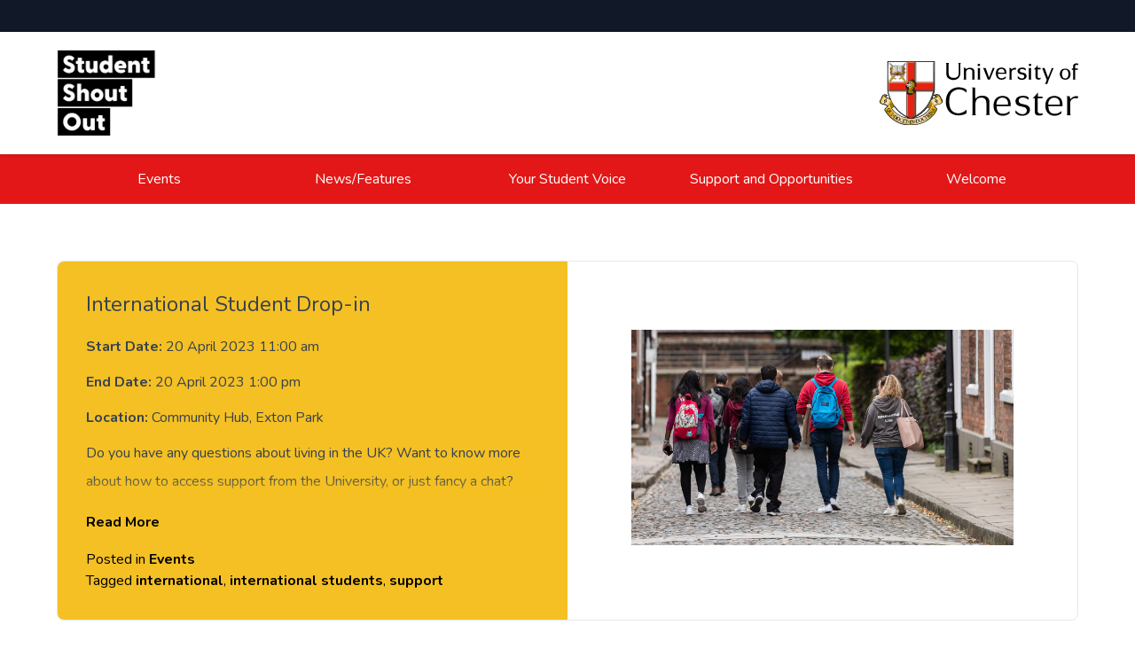

--- FILE ---
content_type: text/html; charset=UTF-8
request_url: https://shoutout.chester.ac.uk/events/international-student-drop-in-16/
body_size: 42913
content:
<!doctype html>
<html lang="en-GB">
<head>
	<meta charset="UTF-8">
	<meta name="viewport" content="width=device-width, initial-scale=1">
	<link rel="profile" href="https://gmpg.org/xfn/11">
    <link rel="preconnect" href="https://fonts.googleapis.com">
    <link rel="preconnect" href="https://fonts.gstatic.com" crossorigin>
    <link href="https://fonts.googleapis.com/css2?family=Nunito:ital,wght@0,300;0,400;0,500;0,600;0,700;0,800;0,900;1,300;1,400;1,500;1,600;1,700;1,800;1,900&display=swap" rel="stylesheet">
	
	<script defer src="https://unpkg.com/alpinejs@3.x.x/dist/cdn.min.js"></script>
	<title>International Student Drop-in &#8211; Student Shout Out</title>
<meta name='robots' content='max-image-preview:large' />
<link rel="alternate" type="application/rss+xml" title="Student Shout Out &raquo; Feed" href="https://shoutout.chester.ac.uk/feed/" />
<link rel="alternate" type="application/rss+xml" title="Student Shout Out &raquo; Comments Feed" href="https://shoutout.chester.ac.uk/comments/feed/" />
<link rel="alternate" title="oEmbed (JSON)" type="application/json+oembed" href="https://shoutout.chester.ac.uk/wp-json/oembed/1.0/embed?url=https%3A%2F%2Fshoutout.chester.ac.uk%2Fevents%2Finternational-student-drop-in-16%2F" />
<link rel="alternate" title="oEmbed (XML)" type="text/xml+oembed" href="https://shoutout.chester.ac.uk/wp-json/oembed/1.0/embed?url=https%3A%2F%2Fshoutout.chester.ac.uk%2Fevents%2Finternational-student-drop-in-16%2F&#038;format=xml" />
<style id='wp-img-auto-sizes-contain-inline-css'>
img:is([sizes=auto i],[sizes^="auto," i]){contain-intrinsic-size:3000px 1500px}
/*# sourceURL=wp-img-auto-sizes-contain-inline-css */
</style>
<style id='wp-emoji-styles-inline-css'>

	img.wp-smiley, img.emoji {
		display: inline !important;
		border: none !important;
		box-shadow: none !important;
		height: 1em !important;
		width: 1em !important;
		margin: 0 0.07em !important;
		vertical-align: -0.1em !important;
		background: none !important;
		padding: 0 !important;
	}
/*# sourceURL=wp-emoji-styles-inline-css */
</style>
<style id='wp-block-library-inline-css'>
:root{--wp-block-synced-color:#7a00df;--wp-block-synced-color--rgb:122,0,223;--wp-bound-block-color:var(--wp-block-synced-color);--wp-editor-canvas-background:#ddd;--wp-admin-theme-color:#007cba;--wp-admin-theme-color--rgb:0,124,186;--wp-admin-theme-color-darker-10:#006ba1;--wp-admin-theme-color-darker-10--rgb:0,107,160.5;--wp-admin-theme-color-darker-20:#005a87;--wp-admin-theme-color-darker-20--rgb:0,90,135;--wp-admin-border-width-focus:2px}@media (min-resolution:192dpi){:root{--wp-admin-border-width-focus:1.5px}}.wp-element-button{cursor:pointer}:root .has-very-light-gray-background-color{background-color:#eee}:root .has-very-dark-gray-background-color{background-color:#313131}:root .has-very-light-gray-color{color:#eee}:root .has-very-dark-gray-color{color:#313131}:root .has-vivid-green-cyan-to-vivid-cyan-blue-gradient-background{background:linear-gradient(135deg,#00d084,#0693e3)}:root .has-purple-crush-gradient-background{background:linear-gradient(135deg,#34e2e4,#4721fb 50%,#ab1dfe)}:root .has-hazy-dawn-gradient-background{background:linear-gradient(135deg,#faaca8,#dad0ec)}:root .has-subdued-olive-gradient-background{background:linear-gradient(135deg,#fafae1,#67a671)}:root .has-atomic-cream-gradient-background{background:linear-gradient(135deg,#fdd79a,#004a59)}:root .has-nightshade-gradient-background{background:linear-gradient(135deg,#330968,#31cdcf)}:root .has-midnight-gradient-background{background:linear-gradient(135deg,#020381,#2874fc)}:root{--wp--preset--font-size--normal:16px;--wp--preset--font-size--huge:42px}.has-regular-font-size{font-size:1em}.has-larger-font-size{font-size:2.625em}.has-normal-font-size{font-size:var(--wp--preset--font-size--normal)}.has-huge-font-size{font-size:var(--wp--preset--font-size--huge)}.has-text-align-center{text-align:center}.has-text-align-left{text-align:left}.has-text-align-right{text-align:right}.has-fit-text{white-space:nowrap!important}#end-resizable-editor-section{display:none}.aligncenter{clear:both}.items-justified-left{justify-content:flex-start}.items-justified-center{justify-content:center}.items-justified-right{justify-content:flex-end}.items-justified-space-between{justify-content:space-between}.screen-reader-text{border:0;clip-path:inset(50%);height:1px;margin:-1px;overflow:hidden;padding:0;position:absolute;width:1px;word-wrap:normal!important}.screen-reader-text:focus{background-color:#ddd;clip-path:none;color:#444;display:block;font-size:1em;height:auto;left:5px;line-height:normal;padding:15px 23px 14px;text-decoration:none;top:5px;width:auto;z-index:100000}html :where(.has-border-color){border-style:solid}html :where([style*=border-top-color]){border-top-style:solid}html :where([style*=border-right-color]){border-right-style:solid}html :where([style*=border-bottom-color]){border-bottom-style:solid}html :where([style*=border-left-color]){border-left-style:solid}html :where([style*=border-width]){border-style:solid}html :where([style*=border-top-width]){border-top-style:solid}html :where([style*=border-right-width]){border-right-style:solid}html :where([style*=border-bottom-width]){border-bottom-style:solid}html :where([style*=border-left-width]){border-left-style:solid}html :where(img[class*=wp-image-]){height:auto;max-width:100%}:where(figure){margin:0 0 1em}html :where(.is-position-sticky){--wp-admin--admin-bar--position-offset:var(--wp-admin--admin-bar--height,0px)}@media screen and (max-width:600px){html :where(.is-position-sticky){--wp-admin--admin-bar--position-offset:0px}}

/*# sourceURL=wp-block-library-inline-css */
</style><style id='wp-block-paragraph-inline-css'>
.is-small-text{font-size:.875em}.is-regular-text{font-size:1em}.is-large-text{font-size:2.25em}.is-larger-text{font-size:3em}.has-drop-cap:not(:focus):first-letter{float:left;font-size:8.4em;font-style:normal;font-weight:100;line-height:.68;margin:.05em .1em 0 0;text-transform:uppercase}body.rtl .has-drop-cap:not(:focus):first-letter{float:none;margin-left:.1em}p.has-drop-cap.has-background{overflow:hidden}:root :where(p.has-background){padding:1.25em 2.375em}:where(p.has-text-color:not(.has-link-color)) a{color:inherit}p.has-text-align-left[style*="writing-mode:vertical-lr"],p.has-text-align-right[style*="writing-mode:vertical-rl"]{rotate:180deg}
/*# sourceURL=https://shoutout.chester.ac.uk/wp-includes/blocks/paragraph/style.min.css */
</style>
<style id='global-styles-inline-css'>
:root{--wp--preset--aspect-ratio--square: 1;--wp--preset--aspect-ratio--4-3: 4/3;--wp--preset--aspect-ratio--3-4: 3/4;--wp--preset--aspect-ratio--3-2: 3/2;--wp--preset--aspect-ratio--2-3: 2/3;--wp--preset--aspect-ratio--16-9: 16/9;--wp--preset--aspect-ratio--9-16: 9/16;--wp--preset--color--black: #000000;--wp--preset--color--cyan-bluish-gray: #abb8c3;--wp--preset--color--white: #ffffff;--wp--preset--color--pale-pink: #f78da7;--wp--preset--color--vivid-red: #cf2e2e;--wp--preset--color--luminous-vivid-orange: #ff6900;--wp--preset--color--luminous-vivid-amber: #fcb900;--wp--preset--color--light-green-cyan: #7bdcb5;--wp--preset--color--vivid-green-cyan: #00d084;--wp--preset--color--pale-cyan-blue: #8ed1fc;--wp--preset--color--vivid-cyan-blue: #0693e3;--wp--preset--color--vivid-purple: #9b51e0;--wp--preset--gradient--vivid-cyan-blue-to-vivid-purple: linear-gradient(135deg,rgb(6,147,227) 0%,rgb(155,81,224) 100%);--wp--preset--gradient--light-green-cyan-to-vivid-green-cyan: linear-gradient(135deg,rgb(122,220,180) 0%,rgb(0,208,130) 100%);--wp--preset--gradient--luminous-vivid-amber-to-luminous-vivid-orange: linear-gradient(135deg,rgb(252,185,0) 0%,rgb(255,105,0) 100%);--wp--preset--gradient--luminous-vivid-orange-to-vivid-red: linear-gradient(135deg,rgb(255,105,0) 0%,rgb(207,46,46) 100%);--wp--preset--gradient--very-light-gray-to-cyan-bluish-gray: linear-gradient(135deg,rgb(238,238,238) 0%,rgb(169,184,195) 100%);--wp--preset--gradient--cool-to-warm-spectrum: linear-gradient(135deg,rgb(74,234,220) 0%,rgb(151,120,209) 20%,rgb(207,42,186) 40%,rgb(238,44,130) 60%,rgb(251,105,98) 80%,rgb(254,248,76) 100%);--wp--preset--gradient--blush-light-purple: linear-gradient(135deg,rgb(255,206,236) 0%,rgb(152,150,240) 100%);--wp--preset--gradient--blush-bordeaux: linear-gradient(135deg,rgb(254,205,165) 0%,rgb(254,45,45) 50%,rgb(107,0,62) 100%);--wp--preset--gradient--luminous-dusk: linear-gradient(135deg,rgb(255,203,112) 0%,rgb(199,81,192) 50%,rgb(65,88,208) 100%);--wp--preset--gradient--pale-ocean: linear-gradient(135deg,rgb(255,245,203) 0%,rgb(182,227,212) 50%,rgb(51,167,181) 100%);--wp--preset--gradient--electric-grass: linear-gradient(135deg,rgb(202,248,128) 0%,rgb(113,206,126) 100%);--wp--preset--gradient--midnight: linear-gradient(135deg,rgb(2,3,129) 0%,rgb(40,116,252) 100%);--wp--preset--font-size--small: 13px;--wp--preset--font-size--medium: 20px;--wp--preset--font-size--large: 36px;--wp--preset--font-size--x-large: 42px;--wp--preset--spacing--20: 0.44rem;--wp--preset--spacing--30: 0.67rem;--wp--preset--spacing--40: 1rem;--wp--preset--spacing--50: 1.5rem;--wp--preset--spacing--60: 2.25rem;--wp--preset--spacing--70: 3.38rem;--wp--preset--spacing--80: 5.06rem;--wp--preset--shadow--natural: 6px 6px 9px rgba(0, 0, 0, 0.2);--wp--preset--shadow--deep: 12px 12px 50px rgba(0, 0, 0, 0.4);--wp--preset--shadow--sharp: 6px 6px 0px rgba(0, 0, 0, 0.2);--wp--preset--shadow--outlined: 6px 6px 0px -3px rgb(255, 255, 255), 6px 6px rgb(0, 0, 0);--wp--preset--shadow--crisp: 6px 6px 0px rgb(0, 0, 0);}:where(.is-layout-flex){gap: 0.5em;}:where(.is-layout-grid){gap: 0.5em;}body .is-layout-flex{display: flex;}.is-layout-flex{flex-wrap: wrap;align-items: center;}.is-layout-flex > :is(*, div){margin: 0;}body .is-layout-grid{display: grid;}.is-layout-grid > :is(*, div){margin: 0;}:where(.wp-block-columns.is-layout-flex){gap: 2em;}:where(.wp-block-columns.is-layout-grid){gap: 2em;}:where(.wp-block-post-template.is-layout-flex){gap: 1.25em;}:where(.wp-block-post-template.is-layout-grid){gap: 1.25em;}.has-black-color{color: var(--wp--preset--color--black) !important;}.has-cyan-bluish-gray-color{color: var(--wp--preset--color--cyan-bluish-gray) !important;}.has-white-color{color: var(--wp--preset--color--white) !important;}.has-pale-pink-color{color: var(--wp--preset--color--pale-pink) !important;}.has-vivid-red-color{color: var(--wp--preset--color--vivid-red) !important;}.has-luminous-vivid-orange-color{color: var(--wp--preset--color--luminous-vivid-orange) !important;}.has-luminous-vivid-amber-color{color: var(--wp--preset--color--luminous-vivid-amber) !important;}.has-light-green-cyan-color{color: var(--wp--preset--color--light-green-cyan) !important;}.has-vivid-green-cyan-color{color: var(--wp--preset--color--vivid-green-cyan) !important;}.has-pale-cyan-blue-color{color: var(--wp--preset--color--pale-cyan-blue) !important;}.has-vivid-cyan-blue-color{color: var(--wp--preset--color--vivid-cyan-blue) !important;}.has-vivid-purple-color{color: var(--wp--preset--color--vivid-purple) !important;}.has-black-background-color{background-color: var(--wp--preset--color--black) !important;}.has-cyan-bluish-gray-background-color{background-color: var(--wp--preset--color--cyan-bluish-gray) !important;}.has-white-background-color{background-color: var(--wp--preset--color--white) !important;}.has-pale-pink-background-color{background-color: var(--wp--preset--color--pale-pink) !important;}.has-vivid-red-background-color{background-color: var(--wp--preset--color--vivid-red) !important;}.has-luminous-vivid-orange-background-color{background-color: var(--wp--preset--color--luminous-vivid-orange) !important;}.has-luminous-vivid-amber-background-color{background-color: var(--wp--preset--color--luminous-vivid-amber) !important;}.has-light-green-cyan-background-color{background-color: var(--wp--preset--color--light-green-cyan) !important;}.has-vivid-green-cyan-background-color{background-color: var(--wp--preset--color--vivid-green-cyan) !important;}.has-pale-cyan-blue-background-color{background-color: var(--wp--preset--color--pale-cyan-blue) !important;}.has-vivid-cyan-blue-background-color{background-color: var(--wp--preset--color--vivid-cyan-blue) !important;}.has-vivid-purple-background-color{background-color: var(--wp--preset--color--vivid-purple) !important;}.has-black-border-color{border-color: var(--wp--preset--color--black) !important;}.has-cyan-bluish-gray-border-color{border-color: var(--wp--preset--color--cyan-bluish-gray) !important;}.has-white-border-color{border-color: var(--wp--preset--color--white) !important;}.has-pale-pink-border-color{border-color: var(--wp--preset--color--pale-pink) !important;}.has-vivid-red-border-color{border-color: var(--wp--preset--color--vivid-red) !important;}.has-luminous-vivid-orange-border-color{border-color: var(--wp--preset--color--luminous-vivid-orange) !important;}.has-luminous-vivid-amber-border-color{border-color: var(--wp--preset--color--luminous-vivid-amber) !important;}.has-light-green-cyan-border-color{border-color: var(--wp--preset--color--light-green-cyan) !important;}.has-vivid-green-cyan-border-color{border-color: var(--wp--preset--color--vivid-green-cyan) !important;}.has-pale-cyan-blue-border-color{border-color: var(--wp--preset--color--pale-cyan-blue) !important;}.has-vivid-cyan-blue-border-color{border-color: var(--wp--preset--color--vivid-cyan-blue) !important;}.has-vivid-purple-border-color{border-color: var(--wp--preset--color--vivid-purple) !important;}.has-vivid-cyan-blue-to-vivid-purple-gradient-background{background: var(--wp--preset--gradient--vivid-cyan-blue-to-vivid-purple) !important;}.has-light-green-cyan-to-vivid-green-cyan-gradient-background{background: var(--wp--preset--gradient--light-green-cyan-to-vivid-green-cyan) !important;}.has-luminous-vivid-amber-to-luminous-vivid-orange-gradient-background{background: var(--wp--preset--gradient--luminous-vivid-amber-to-luminous-vivid-orange) !important;}.has-luminous-vivid-orange-to-vivid-red-gradient-background{background: var(--wp--preset--gradient--luminous-vivid-orange-to-vivid-red) !important;}.has-very-light-gray-to-cyan-bluish-gray-gradient-background{background: var(--wp--preset--gradient--very-light-gray-to-cyan-bluish-gray) !important;}.has-cool-to-warm-spectrum-gradient-background{background: var(--wp--preset--gradient--cool-to-warm-spectrum) !important;}.has-blush-light-purple-gradient-background{background: var(--wp--preset--gradient--blush-light-purple) !important;}.has-blush-bordeaux-gradient-background{background: var(--wp--preset--gradient--blush-bordeaux) !important;}.has-luminous-dusk-gradient-background{background: var(--wp--preset--gradient--luminous-dusk) !important;}.has-pale-ocean-gradient-background{background: var(--wp--preset--gradient--pale-ocean) !important;}.has-electric-grass-gradient-background{background: var(--wp--preset--gradient--electric-grass) !important;}.has-midnight-gradient-background{background: var(--wp--preset--gradient--midnight) !important;}.has-small-font-size{font-size: var(--wp--preset--font-size--small) !important;}.has-medium-font-size{font-size: var(--wp--preset--font-size--medium) !important;}.has-large-font-size{font-size: var(--wp--preset--font-size--large) !important;}.has-x-large-font-size{font-size: var(--wp--preset--font-size--x-large) !important;}
/*# sourceURL=global-styles-inline-css */
</style>

<style id='classic-theme-styles-inline-css'>
/*! This file is auto-generated */
.wp-block-button__link{color:#fff;background-color:#32373c;border-radius:9999px;box-shadow:none;text-decoration:none;padding:calc(.667em + 2px) calc(1.333em + 2px);font-size:1.125em}.wp-block-file__button{background:#32373c;color:#fff;text-decoration:none}
/*# sourceURL=/wp-includes/css/classic-themes.min.css */
</style>
<link rel='stylesheet' id='shoutout-style-css' href='https://shoutout.chester.ac.uk/wp-content/themes/shoutout/style.css?ver=5.1.1' media='all' />
<link rel='stylesheet' id='shoutout-slick-style-css' href='https://shoutout.chester.ac.uk/wp-content/themes/shoutout/js/slick/slick.css?ver=5.1.1' media='all' />
<script src="https://shoutout.chester.ac.uk/wp-includes/js/jquery/jquery.min.js?ver=3.7.1" id="jquery-core-js"></script>
<script src="https://shoutout.chester.ac.uk/wp-includes/js/jquery/jquery-migrate.min.js?ver=3.4.1" id="jquery-migrate-js"></script>
<link rel="https://api.w.org/" href="https://shoutout.chester.ac.uk/wp-json/" /><link rel="alternate" title="JSON" type="application/json" href="https://shoutout.chester.ac.uk/wp-json/wp/v2/posts/4815" /><link rel="EditURI" type="application/rsd+xml" title="RSD" href="https://shoutout.chester.ac.uk/xmlrpc.php?rsd" />
<meta name="generator" content="WordPress 6.9" />
<link rel="canonical" href="https://shoutout.chester.ac.uk/events/international-student-drop-in-16/" />
<link rel='shortlink' href='https://shoutout.chester.ac.uk/?p=4815' />
	<script>
		var _paq = window._paq = window._paq || [];
		/* tracker methods like "setCustomDimension" should be called before "trackPageView" */
		_paq.push(['trackPageView']);
		_paq.push(['enableLinkTracking']);
		(function() {
		var u="https://analytics.chester.ac.uk/";
		_paq.push(['setTrackerUrl', u+'matomo.php']);
		_paq.push(['setSiteId', '12']);
		var d=document, g=d.createElement('script'), s=d.getElementsByTagName('script')[0];
		g.async=true; g.src=u+'matomo.js'; s.parentNode.insertBefore(g,s);
		})();
	</script>
</head>

<body class="wp-singular post-template-default single single-post postid-4815 single-format-standard wp-custom-logo wp-theme-shoutout no-sidebar flex flex-col min-h-screen">
	
	<a href="#primary" class="sr-only focus:not-sr-only text-center text-sm text-white !py-3 bg-uoc3">Skip to content</a>

	<header x-data="{ open: false }">

		<div class="bg-gray-900 hidden md:block h-9"></div>
			
		<div class="bg-white py-3 md:py-5 drop-shadow">

			<div class="container mx-auto flex justify-between place-items-center">
				
				<a href="/" class="inline-flex">
					<img src="https://shoutout.chester.ac.uk/wp-content/themes/shoutout/images/sso_logo_new.png" alt="Student Shout Out Home" class="w-20 md:w-28 h-auto"  />
				</a>

				<a href="https://www.chester.ac.uk" class="inline-flex hidden md:block">
					<img src="https://shoutout.chester.ac.uk/wp-content/themes/shoutout/images/uoc_logo_black.svg" alt="University of Chester" class="w-24 md:w-56 h-auto" />
				</a>

				<button data-collapse-toggle="main-nav"  x-on:click="open = ! open" x-cloak type="button" class="inline-flex items-center p-2 text-sm text-gray-500 rounded-lg md:hidden hover:bg-gray-100 focus:outline-none focus:ring-2 focus:ring-gray-200 dark:text-gray-400 dark:hover:bg-gray-700 dark:focus:ring-gray-600" aria-controls="main-nav" aria-expanded="false">
					<svg class="w-6 h-6" x-show="!open" fill="currentColor" viewBox="0 0 20 20" xmlns="http://www.w3.org/2000/svg"><path fill-rule="evenodd" d="M3 5a1 1 0 011-1h12a1 1 0 110 2H4a1 1 0 01-1-1zM3 10a1 1 0 011-1h12a1 1 0 110 2H4a1 1 0 01-1-1zM3 15a1 1 0 011-1h12a1 1 0 110 2H4a1 1 0 01-1-1z" clip-rule="evenodd"></path></svg>
					<svg class="w-6 h-6" x-show="open" fill="currentColor" viewBox="0 0 20 20" xmlns="http://www.w3.org/2000/svg"><path fill-rule="evenodd" d="M4.293 4.293a1 1 0 011.414 0L10 8.586l4.293-4.293a1 1 0 111.414 1.414L11.414 10l4.293 4.293a1 1 0 01-1.414 1.414L10 11.414l-4.293 4.293a1 1 0 01-1.414-1.414L8.586 10 4.293 5.707a1 1 0 010-1.414z" clip-rule="evenodd"></path></svg>
					<span class="sr-only">Menu</span>
				</button>

			</div>

		</div>

		<nav class="bg-uoc3 hidden md:block" :class="{ 'block': open, 'hidden': !open }" id="main-nav">
			<div class="container mx-auto">
				<ul class="flex flex-col md:flex-row p-2 md:px-0">
					<li class="inline-block basis-full md:basis-1/4"><a class="w-full py-2 px-4 inline-block text-center text-white text-md" href="/events">Events</a></li>
					<li class="inline-block basis-full md:basis-1/4"><a class="w-full py-2 px-4 inline-block text-center text-white text-md" href="/news-features">News/Features</a></li>
					<li class="inline-block basis-full md:basis-1/4"><a class="w-full py-2 px-4 inline-block text-center text-white text-md" href="/your-student-voice">Your Student Voice</a></li>
					<li class="inline-block basis-full md:basis-1/4"><a class="w-full py-2 px-4 inline-block text-center text-white text-md" href="/support-and-opportunities">Support and Opportunities</a></li>
					<li class="inline-block basis-full md:basis-1/4"><a class="w-full py-2 px-4 inline-block text-center text-white text-md" href="/welcome">Welcome</a></li>
					<!--<li class="inline-flex items-center ml-auto w-full md:w-fit">
						<button type="button" class="inline-flex items-center p-2 text-sm text-white rounded-lg block w-full md:w-fit hover:bg-uoc3dark focus:outline-none focus:ring-2 focus:ring-gray-200 dark:text-gray-400 dark:hover:bg-gray-700 dark:focus:ring-gray-600">
							<svg class="w-5 h-5 text-white" fill="currentColor" viewBox="0 0 20 20" xmlns="http://www.w3.org/2000/svg"><path fill-rule="evenodd" d="M8 4a4 4 0 100 8 4 4 0 000-8zM2 8a6 6 0 1110.89 3.476l4.817 4.817a1 1 0 01-1.414 1.414l-4.816-4.816A6 6 0 012 8z" clip-rule="evenodd"></path></svg>
							<span class="sr-only">Search</span>
						</button>
					</li>-->
				</ul>
			</div>
		</nav>
    </header>

	<main id="primary" class="site-main mb-auto">

			
	<article id="post-4815" class="post-4815 post type-post status-publish format-standard has-post-thumbnail hentry category-events tag-international tag-international-students tag-support" class="bg-white">
	
	<!-- <header class="entry-header">
		<section class="container mx-auto md:w-2/3 pt-16 pb-8 text-center">
					</section>
	</header> -->
	
	<main class="post-content container mx-auto md:w-2/3 pb-12" style="padding-top: 4rem;">
		<!-- Event Card Layout -->
		<section class="bg-white shadow-lg rounded-lg overflow-hidden flex flex-col md:flex-row items-start justify-between border border-neutral-200">
			
			<!-- Left Column: Event Information -->
			<div class="w-full md:w-1/2 p-8" style="background-color: #F4C023;">
				<section class="prose max-w-full">
					<!-- Event Title -->
					<h2 class="text-2xl font-bold mb-4">International Student Drop-in</h2>
					
					<!-- Event Description -->
					<p></p>

					<!-- Event Date and Location -->
					<div class="mt-4">
						<div class="not-prose event-details">
							<p><strong>Start Date:</strong> 20 April 2023 11:00 am</p>
							<p><strong>End Date:</strong> 20 April 2023 1:00 pm</p>
							<p><strong>Location:</strong> Community Hub, Exton Park</p>
						</div>
					</div>

					<!-- Book Now Button -->
					<div class="mt-6">
											</div>
					
					<!-- Event Description -->
					<div class="mt-6">
						<div id="event-description" class="event-description" style="max-height: 4.5em; overflow: hidden; position: relative;">
							
<p>Do you have any questions about living in the UK? Want to know more about how to access support from the University, or just fancy a chat?</p>



<p>Come to our weekly drop-in sessions to ask the Student Experience Team!</p>
						</div>
						<!-- Read More Link -->
						<a href="javascript:void(0);" onclick="showMore()" id="read-more-link" class="text-blue-600 mt-2 inline-block">Read More</a>
					</div>
				</section>
				<span class="cat-links">Posted in <a href="https://shoutout.chester.ac.uk/./events/" rel="category tag">Events</a></span><span class="tags-links">Tagged <a href="https://shoutout.chester.ac.uk/tag/international/" rel="tag">international</a>, <a href="https://shoutout.chester.ac.uk/tag/international-students/" rel="tag">international students</a>, <a href="https://shoutout.chester.ac.uk/tag/support/" rel="tag">support</a></span>			</div>
	
			<!-- Right Column: Image (Fixed Size, Centered) -->
			<div class="w-full md:w-1/2 h-64 md:h-auto flex items-center justify-center md:mt-0" style="margin-top: 2.5rem;">
									<section class="post-thumbnail overflow-hidden w-full h-full flex items-center justify-center">
						<div class="post-thumbnail overflow-hidden relative group mb-12" aria-hidden="true" tabindex="-1">
    <div class="h-25 md:h-auto w-full overflow-hidden">

        <img width="2000" height="1125" src="https://shoutout.chester.ac.uk/wp-content/uploads/2023/02/Gambling.jpg" class="object-cover object-center mx-auto h-full w-full wp-post-image" alt="International Student Drop-in" style="width: 75%; height: 75%;" decoding="async" fetchpriority="high" srcset="https://shoutout.chester.ac.uk/wp-content/uploads/2023/02/Gambling.jpg 2000w, https://shoutout.chester.ac.uk/wp-content/uploads/2023/02/Gambling-300x169.jpg 300w, https://shoutout.chester.ac.uk/wp-content/uploads/2023/02/Gambling-1024x576.jpg 1024w, https://shoutout.chester.ac.uk/wp-content/uploads/2023/02/Gambling-768x432.jpg 768w, https://shoutout.chester.ac.uk/wp-content/uploads/2023/02/Gambling-1536x864.jpg 1536w" sizes="(max-width: 2000px) 100vw, 2000px" />    </div>
</div> 
					</section>
							</div>
	
		</section>
	</main>
	
	<footer class="entry-footer py-24 bg-neutral-100 text-center">
		<hr class="my-8 border-neutral-300" />
		<div class="container mx-auto md:w-2/3">
			
	<nav class="navigation post-navigation" aria-label="Posts">
		<h2 class="screen-reader-text">Post navigation</h2>
		<div class="nav-links"><div class="nav-previous"><a href="https://shoutout.chester.ac.uk/events/international-student-drop-in-15/" rel="prev"><span class="nav-subtitle">Previous:</span> <span class="nav-title">International Student Drop-in</span></a></div><div class="nav-next"><a href="https://shoutout.chester.ac.uk/events/international-student-drop-in-17/" rel="next"><span class="nav-subtitle">Next:</span> <span class="nav-title">International Student Drop-in</span></a></div></div>
	</nav>		</div>
	</footer>
		
</article>


<!-- JavaScript to Toggle Read More -->
<script>
function showMore() {
    var content = document.getElementById("event-description");
    var link = document.getElementById("read-more-link");
    
    if (content.style.maxHeight === "none") {
        content.style.maxHeight = "4.5em"; // Collapse to initial value
        content.classList.remove('expanded');
        link.innerHTML = "Read More";
    } else {
        content.style.maxHeight = "none"; // Expand the content
        content.classList.add('expanded');
        link.innerHTML = "Read Less";
    }
}
</script>

<style>
    .event-description {
        transition: max-height 0.3s ease;
        position: relative;
    }

    /* Create a fade-out effect using a gradient */
    .event-description::after {
        content: "";
        position: absolute;
        bottom: 0;
        left: 0;
        right: 0;
        height: 2em;
        background: linear-gradient(to bottom, rgba(255, 255, 255, 0), rgba(244, 192, 35,1));
        pointer-events: none; /* Prevent the fade from blocking the "Read More" link */
    }

    /* Remove fade when fully expanded */
    .event-description.expanded::after {
        display: none;
    }

    /* Styling the "Read More" link to be blue */
    .text-blue-600 {
        color: #000000; /* Tailwind blue-600 */
        font-weight: 600;
        cursor: pointer;
    }

    .text-blue-600:hover {
        color: #1E40AF; /* Darker blue on hover */
    }

	.event-details p {
        margin-bottom: 0.5rem !important; /* Reduce margin */
        padding: 0 !important; /* Ensure padding is not contributing to the space */
    }

</style>

	</main>

		<footer class="bg-gray-900 text-gray-400">
			<div class="pt-11 pb-16">
				<div class="container mx-auto">
					<div class="grid grid-cols-1 gap-4 grid-cols-1">
						<div class="mb-4">
							<a href="https://www.chester.ac.uk" class="inline-flex">
								<img src="https://shoutout.chester.ac.uk/wp-content/themes/shoutout/images/uoc_logo.svg" alt="University of Chester Website" class="w-36 h-auto" />
							</a>      
						</div>
					</div>
					<div class="grid grid-cols-1 gap-5 md:grid-cols-3">
						<div>
							<h2 class="text-gray-200 font-medium mb-2">About</h2>
							<p>Student Shout Out is the weekly news round up from across the University for all students! If you wish to receive Shout Out direct to your inbox or to submit content, please email: <a href="mailto:shoutout@chester.ac.uk" class="decoration-uoc1 decoration-2 underline-offset-2 hover:underline focus:underline">shoutout@chester.ac.uk</a></p>
						</div>
						<div>
							<h2 class="text-gray-200 font-medium mb-2">Topics</h2>
							<a href="https://shoutout.chester.ac.uk/tag/sport-and-active-lifestyle/" class="tag-cloud-link tag-link-73 inline-block py-1 px-3 mr-2 mb-4 text-gray-400 transition-colors duration-150 border border-gray-400 rounded-lg focus:shadow-outline focus:bg-uoc1 focus:text-gray-900 hover:bg-uoc1 hover:border-uoc1 hover:text-gray-900 !text-sm tag-link-position-1" style="font-size: 22pt;" aria-label="Sport and Active Lifestyle (1,919 items)">Sport and Active Lifestyle</a>
<a href="https://shoutout.chester.ac.uk/tag/fitness/" class="tag-cloud-link tag-link-14 inline-block py-1 px-3 mr-2 mb-4 text-gray-400 transition-colors duration-150 border border-gray-400 rounded-lg focus:shadow-outline focus:bg-uoc1 focus:text-gray-900 hover:bg-uoc1 hover:border-uoc1 hover:text-gray-900 !text-sm tag-link-position-2" style="font-size: 20.017699115044pt;" aria-label="Fitness (1,322 items)">Fitness</a>
<a href="https://shoutout.chester.ac.uk/tag/exton-park/" class="tag-cloud-link tag-link-138 inline-block py-1 px-3 mr-2 mb-4 text-gray-400 transition-colors duration-150 border border-gray-400 rounded-lg focus:shadow-outline focus:bg-uoc1 focus:text-gray-900 hover:bg-uoc1 hover:border-uoc1 hover:text-gray-900 !text-sm tag-link-position-3" style="font-size: 18.902654867257pt;" aria-label="Exton Park (1,079 items)">Exton Park</a>
<a href="https://shoutout.chester.ac.uk/tag/health/" class="tag-cloud-link tag-link-15 inline-block py-1 px-3 mr-2 mb-4 text-gray-400 transition-colors duration-150 border border-gray-400 rounded-lg focus:shadow-outline focus:bg-uoc1 focus:text-gray-900 hover:bg-uoc1 hover:border-uoc1 hover:text-gray-900 !text-sm tag-link-position-4" style="font-size: 18.035398230088pt;" aria-label="Health (917 items)">Health</a>
<a href="https://shoutout.chester.ac.uk/tag/active-campus/" class="tag-cloud-link tag-link-333 inline-block py-1 px-3 mr-2 mb-4 text-gray-400 transition-colors duration-150 border border-gray-400 rounded-lg focus:shadow-outline focus:bg-uoc1 focus:text-gray-900 hover:bg-uoc1 hover:border-uoc1 hover:text-gray-900 !text-sm tag-link-position-5" style="font-size: 17.663716814159pt;" aria-label="Active Campus (855 items)">Active Campus</a>
<a href="https://shoutout.chester.ac.uk/tag/support/" class="tag-cloud-link tag-link-108 inline-block py-1 px-3 mr-2 mb-4 text-gray-400 transition-colors duration-150 border border-gray-400 rounded-lg focus:shadow-outline focus:bg-uoc1 focus:text-gray-900 hover:bg-uoc1 hover:border-uoc1 hover:text-gray-900 !text-sm tag-link-position-6" style="font-size: 13.699115044248pt;" aria-label="support (407 items)">support</a>
<a href="https://shoutout.chester.ac.uk/tag/chester/" class="tag-cloud-link tag-link-204 inline-block py-1 px-3 mr-2 mb-4 text-gray-400 transition-colors duration-150 border border-gray-400 rounded-lg focus:shadow-outline focus:bg-uoc1 focus:text-gray-900 hover:bg-uoc1 hover:border-uoc1 hover:text-gray-900 !text-sm tag-link-position-7" style="font-size: 13.203539823009pt;" aria-label="Chester (374 items)">Chester</a>
<a href="https://shoutout.chester.ac.uk/tag/welcometouoc/" class="tag-cloud-link tag-link-521 inline-block py-1 px-3 mr-2 mb-4 text-gray-400 transition-colors duration-150 border border-gray-400 rounded-lg focus:shadow-outline focus:bg-uoc1 focus:text-gray-900 hover:bg-uoc1 hover:border-uoc1 hover:text-gray-900 !text-sm tag-link-position-8" style="font-size: 12.83185840708pt;" aria-label="WelcometoUoC (342 items)">WelcometoUoC</a>
<a href="https://shoutout.chester.ac.uk/tag/library/" class="tag-cloud-link tag-link-198 inline-block py-1 px-3 mr-2 mb-4 text-gray-400 transition-colors duration-150 border border-gray-400 rounded-lg focus:shadow-outline focus:bg-uoc1 focus:text-gray-900 hover:bg-uoc1 hover:border-uoc1 hover:text-gray-900 !text-sm tag-link-position-9" style="font-size: 12.088495575221pt;" aria-label="Library (299 items)">Library</a>
<a href="https://shoutout.chester.ac.uk/tag/international/" class="tag-cloud-link tag-link-35 inline-block py-1 px-3 mr-2 mb-4 text-gray-400 transition-colors duration-150 border border-gray-400 rounded-lg focus:shadow-outline focus:bg-uoc1 focus:text-gray-900 hover:bg-uoc1 hover:border-uoc1 hover:text-gray-900 !text-sm tag-link-position-10" style="font-size: 11.097345132743pt;" aria-label="international (249 items)">international</a>
<a href="https://shoutout.chester.ac.uk/tag/lis/" class="tag-cloud-link tag-link-47 inline-block py-1 px-3 mr-2 mb-4 text-gray-400 transition-colors duration-150 border border-gray-400 rounded-lg focus:shadow-outline focus:bg-uoc1 focus:text-gray-900 hover:bg-uoc1 hover:border-uoc1 hover:text-gray-900 !text-sm tag-link-position-11" style="font-size: 10.973451327434pt;" aria-label="LIS (244 items)">LIS</a>
<a href="https://shoutout.chester.ac.uk/tag/exton/" class="tag-cloud-link tag-link-137 inline-block py-1 px-3 mr-2 mb-4 text-gray-400 transition-colors duration-150 border border-gray-400 rounded-lg focus:shadow-outline focus:bg-uoc1 focus:text-gray-900 hover:bg-uoc1 hover:border-uoc1 hover:text-gray-900 !text-sm tag-link-position-12" style="font-size: 9.9823008849558pt;" aria-label="Exton (201 items)">Exton</a>
<a href="https://shoutout.chester.ac.uk/tag/careers/" class="tag-cloud-link tag-link-21 inline-block py-1 px-3 mr-2 mb-4 text-gray-400 transition-colors duration-150 border border-gray-400 rounded-lg focus:shadow-outline focus:bg-uoc1 focus:text-gray-900 hover:bg-uoc1 hover:border-uoc1 hover:text-gray-900 !text-sm tag-link-position-13" style="font-size: 9.7345132743363pt;" aria-label="Careers (196 items)">Careers</a>
<a href="https://shoutout.chester.ac.uk/tag/chaplaincy/" class="tag-cloud-link tag-link-41 inline-block py-1 px-3 mr-2 mb-4 text-gray-400 transition-colors duration-150 border border-gray-400 rounded-lg focus:shadow-outline focus:bg-uoc1 focus:text-gray-900 hover:bg-uoc1 hover:border-uoc1 hover:text-gray-900 !text-sm tag-link-position-14" style="font-size: 9.1150442477876pt;" aria-label="Chaplaincy (171 items)">Chaplaincy</a>
<a href="https://shoutout.chester.ac.uk/tag/active-chester/" class="tag-cloud-link tag-link-661 inline-block py-1 px-3 mr-2 mb-4 text-gray-400 transition-colors duration-150 border border-gray-400 rounded-lg focus:shadow-outline focus:bg-uoc1 focus:text-gray-900 hover:bg-uoc1 hover:border-uoc1 hover:text-gray-900 !text-sm tag-link-position-15" style="font-size: 8pt;" aria-label="Active Chester (141 items)">Active Chester</a>						</div>
						<div>
							<h2 class="text-gray-200 font-medium mb-2">Connect</h2>
							<p class="mb-3">Follow us for the latest student news and information</p>
							<ul>
								<li class="inline-block">
									<a href="https://www.instagram.com/uocshoutout/" class="text-3xl mr-2 mb-2 transition-colors duration-150 hover:text-uoc1 focus:text-uoc-yellow">
										<svg xmlns="http://www.w3.org/2000/svg" width="30" height="30" fill="currentColor" class="bi bi-instagram" viewBox="0 0 16 16">
											<path d="M8 0C5.829 0 5.556.01 4.703.048 3.85.088 3.269.222 2.76.42a3.917 3.917 0 0 0-1.417.923A3.927 3.927 0 0 0 .42 2.76C.222 3.268.087 3.85.048 4.7.01 5.555 0 5.827 0 8.001c0 2.172.01 2.444.048 3.297.04.852.174 1.433.372 1.942.205.526.478.972.923 1.417.444.445.89.719 1.416.923.51.198 1.09.333 1.942.372C5.555 15.99 5.827 16 8 16s2.444-.01 3.298-.048c.851-.04 1.434-.174 1.943-.372a3.916 3.916 0 0 0 1.416-.923c.445-.445.718-.891.923-1.417.197-.509.332-1.09.372-1.942C15.99 10.445 16 10.173 16 8s-.01-2.445-.048-3.299c-.04-.851-.175-1.433-.372-1.941a3.926 3.926 0 0 0-.923-1.417A3.911 3.911 0 0 0 13.24.42c-.51-.198-1.092-.333-1.943-.372C10.443.01 10.172 0 7.998 0h.003zm-.717 1.442h.718c2.136 0 2.389.007 3.232.046.78.035 1.204.166 1.486.275.373.145.64.319.92.599.28.28.453.546.598.92.11.281.24.705.275 1.485.039.843.047 1.096.047 3.231s-.008 2.389-.047 3.232c-.035.78-.166 1.203-.275 1.485a2.47 2.47 0 0 1-.599.919c-.28.28-.546.453-.92.598-.28.11-.704.24-1.485.276-.843.038-1.096.047-3.232.047s-2.39-.009-3.233-.047c-.78-.036-1.203-.166-1.485-.276a2.478 2.478 0 0 1-.92-.598 2.48 2.48 0 0 1-.6-.92c-.109-.281-.24-.705-.275-1.485-.038-.843-.046-1.096-.046-3.233 0-2.136.008-2.388.046-3.231.036-.78.166-1.204.276-1.486.145-.373.319-.64.599-.92.28-.28.546-.453.92-.598.282-.11.705-.24 1.485-.276.738-.034 1.024-.044 2.515-.045v.002zm4.988 1.328a.96.96 0 1 0 0 1.92.96.96 0 0 0 0-1.92zm-4.27 1.122a4.109 4.109 0 1 0 0 8.217 4.109 4.109 0 0 0 0-8.217zm0 1.441a2.667 2.667 0 1 1 0 5.334 2.667 2.667 0 0 1 0-5.334"/>
										</svg>
										<span class="sr-only">Our Instagram</span>
									</a>
								</li>
								<li class="inline-block">
									<a href="https://www.facebook.com/uocshoutout" class="text-3xl mr-2 mb-2 transition-colors duration-150 hover:text-uoc1 focus:text-uoc-yellow">
										<svg xmlns="http://www.w3.org/2000/svg" width="30" height="30" fill="currentColor" class="bi bi-facebook" viewBox="0 0 16 16">
											<path d="M16 8.049c0-4.446-3.582-8.05-8-8.05C3.58 0-.002 3.603-.002 8.05c0 4.017 2.926 7.347 6.75 7.951v-5.625h-2.03V8.05H6.75V6.275c0-2.017 1.195-3.131 3.022-3.131.876 0 1.791.157 1.791.157v1.98h-1.009c-.993 0-1.303.621-1.303 1.258v1.51h2.218l-.354 2.326H9.25V16c3.824-.604 6.75-3.934 6.75-7.951"/>
										</svg>
										<span class="sr-only">Our Facebook</span>
									</a>
								</li>
								<li class="inline-block">
									<a href="https://twitter.com/uocshoutout" class="text-3xl mr-2 mb-2 transition-colors duration-150 hover:text-uoc1 focus:text-uoc-yellow">
										<svg xmlns="http://www.w3.org/2000/svg" width="30" height="30" fill="currentColor" class="bi bi-twitter-x" viewBox="0 0 16 16">
											<path d="M12.6.75h2.454l-5.36 6.142L16 15.25h-4.937l-3.867-5.07-4.425 5.07H.316l5.733-6.57L0 .75h5.063l3.495 4.633L12.601.75Zm-.86 13.028h1.36L4.323 2.145H2.865l8.875 11.633Z"/>
										</svg>
										<span class="sr-only">Our X (Twitter)</span>
									</a>
								</li>
							</ul>
						</div>
					</div>
				</div>
			</div>
			<div class="bg-gray-800 py-3">
				<div class="container mx-auto">
					<div class="grid grid-cols-1 gap-4 grid-cols-1">
						<div><p>&copy; University of Chester</p></div>
					</div>
				</div>
			</div>
		</footer>

		<script type="speculationrules">
{"prefetch":[{"source":"document","where":{"and":[{"href_matches":"/*"},{"not":{"href_matches":["/wp-*.php","/wp-admin/*","/wp-content/uploads/*","/wp-content/*","/wp-content/plugins/*","/wp-content/themes/shoutout/*","/*\\?(.+)"]}},{"not":{"selector_matches":"a[rel~=\"nofollow\"]"}},{"not":{"selector_matches":".no-prefetch, .no-prefetch a"}}]},"eagerness":"conservative"}]}
</script>
<script src="https://shoutout.chester.ac.uk/wp-content/themes/shoutout/js/navigation.js?ver=5.1.1" id="shoutout-navigation-js"></script>
<script src="https://shoutout.chester.ac.uk/wp-content/themes/shoutout/js/slick/slick.min.js?ver=5.1.1" id="shoutout-slick-js-js"></script>
<script src="https://shoutout.chester.ac.uk/wp-content/themes/shoutout/js/custom.js?ver=5.1.1" id="shoutout-custom-js-js"></script>
<script id="wp-emoji-settings" type="application/json">
{"baseUrl":"https://s.w.org/images/core/emoji/17.0.2/72x72/","ext":".png","svgUrl":"https://s.w.org/images/core/emoji/17.0.2/svg/","svgExt":".svg","source":{"concatemoji":"https://shoutout.chester.ac.uk/wp-includes/js/wp-emoji-release.min.js?ver=6.9"}}
</script>
<script type="module">
/*! This file is auto-generated */
const a=JSON.parse(document.getElementById("wp-emoji-settings").textContent),o=(window._wpemojiSettings=a,"wpEmojiSettingsSupports"),s=["flag","emoji"];function i(e){try{var t={supportTests:e,timestamp:(new Date).valueOf()};sessionStorage.setItem(o,JSON.stringify(t))}catch(e){}}function c(e,t,n){e.clearRect(0,0,e.canvas.width,e.canvas.height),e.fillText(t,0,0);t=new Uint32Array(e.getImageData(0,0,e.canvas.width,e.canvas.height).data);e.clearRect(0,0,e.canvas.width,e.canvas.height),e.fillText(n,0,0);const a=new Uint32Array(e.getImageData(0,0,e.canvas.width,e.canvas.height).data);return t.every((e,t)=>e===a[t])}function p(e,t){e.clearRect(0,0,e.canvas.width,e.canvas.height),e.fillText(t,0,0);var n=e.getImageData(16,16,1,1);for(let e=0;e<n.data.length;e++)if(0!==n.data[e])return!1;return!0}function u(e,t,n,a){switch(t){case"flag":return n(e,"\ud83c\udff3\ufe0f\u200d\u26a7\ufe0f","\ud83c\udff3\ufe0f\u200b\u26a7\ufe0f")?!1:!n(e,"\ud83c\udde8\ud83c\uddf6","\ud83c\udde8\u200b\ud83c\uddf6")&&!n(e,"\ud83c\udff4\udb40\udc67\udb40\udc62\udb40\udc65\udb40\udc6e\udb40\udc67\udb40\udc7f","\ud83c\udff4\u200b\udb40\udc67\u200b\udb40\udc62\u200b\udb40\udc65\u200b\udb40\udc6e\u200b\udb40\udc67\u200b\udb40\udc7f");case"emoji":return!a(e,"\ud83e\u1fac8")}return!1}function f(e,t,n,a){let r;const o=(r="undefined"!=typeof WorkerGlobalScope&&self instanceof WorkerGlobalScope?new OffscreenCanvas(300,150):document.createElement("canvas")).getContext("2d",{willReadFrequently:!0}),s=(o.textBaseline="top",o.font="600 32px Arial",{});return e.forEach(e=>{s[e]=t(o,e,n,a)}),s}function r(e){var t=document.createElement("script");t.src=e,t.defer=!0,document.head.appendChild(t)}a.supports={everything:!0,everythingExceptFlag:!0},new Promise(t=>{let n=function(){try{var e=JSON.parse(sessionStorage.getItem(o));if("object"==typeof e&&"number"==typeof e.timestamp&&(new Date).valueOf()<e.timestamp+604800&&"object"==typeof e.supportTests)return e.supportTests}catch(e){}return null}();if(!n){if("undefined"!=typeof Worker&&"undefined"!=typeof OffscreenCanvas&&"undefined"!=typeof URL&&URL.createObjectURL&&"undefined"!=typeof Blob)try{var e="postMessage("+f.toString()+"("+[JSON.stringify(s),u.toString(),c.toString(),p.toString()].join(",")+"));",a=new Blob([e],{type:"text/javascript"});const r=new Worker(URL.createObjectURL(a),{name:"wpTestEmojiSupports"});return void(r.onmessage=e=>{i(n=e.data),r.terminate(),t(n)})}catch(e){}i(n=f(s,u,c,p))}t(n)}).then(e=>{for(const n in e)a.supports[n]=e[n],a.supports.everything=a.supports.everything&&a.supports[n],"flag"!==n&&(a.supports.everythingExceptFlag=a.supports.everythingExceptFlag&&a.supports[n]);var t;a.supports.everythingExceptFlag=a.supports.everythingExceptFlag&&!a.supports.flag,a.supports.everything||((t=a.source||{}).concatemoji?r(t.concatemoji):t.wpemoji&&t.twemoji&&(r(t.twemoji),r(t.wpemoji)))});
//# sourceURL=https://shoutout.chester.ac.uk/wp-includes/js/wp-emoji-loader.min.js
</script>

	</body>

</html>

--- FILE ---
content_type: image/svg+xml
request_url: https://shoutout.chester.ac.uk/wp-content/themes/shoutout/images/uoc_logo.svg
body_size: 105317
content:
<svg id="a" xmlns="http://www.w3.org/2000/svg" xmlns:xlink="http://www.w3.org/1999/xlink" viewBox="0 0 155.701 49.785"><defs><linearGradient id="b" x1="40.901" y1="32.491" x2="48.081" y2="29.67" gradientUnits="userSpaceOnUse"><stop offset=".006" stop-color="#d9a500"/><stop offset=".014" stop-color="#dcab15"/><stop offset=".032" stop-color="#e2b83f"/><stop offset=".05" stop-color="#e7c260"/><stop offset=".066" stop-color="#ebca77"/><stop offset=".082" stop-color="#edce86"/><stop offset=".096" stop-color="#eed08b"/><stop offset=".099" stop-color="#eed08c"/><stop offset=".178" stop-color="#f1daa5"/><stop offset=".251" stop-color="#f4dfb4"/><stop offset=".309" stop-color="#f5e2ba"/><stop offset=".489" stop-color="#eac773"/><stop offset=".578" stop-color="#eac774"/><stop offset=".61" stop-color="#ebca7b"/><stop offset=".633" stop-color="#edce87"/><stop offset=".652" stop-color="#efd598"/><stop offset=".667" stop-color="#f3ddae"/><stop offset=".674" stop-color="#f5e2ba"/><stop offset=".888" stop-color="#eac773"/><stop offset=".994" stop-color="#d9a500"/></linearGradient><linearGradient id="c" x1="7.865" y1="32.687" x2="1.197" y2="29.903" xlink:href="#b"/><linearGradient id="d" x1="40.866" y1="40.571" x2="7.54" y2="40.913" xlink:href="#b"/><radialGradient id="e" cx="22.859" cy="18.233" fx="22.859" fy="18.233" r="7.933" gradientUnits="userSpaceOnUse"><stop offset=".006" stop-color="#f9ecd2"/><stop offset=".051" stop-color="#f8e9cb"/><stop offset=".114" stop-color="#f5e4ba"/><stop offset=".185" stop-color="#f1da9d"/><stop offset=".264" stop-color="#eacc75"/><stop offset=".349" stop-color="#e3bb42"/><stop offset=".438" stop-color="#d9a604"/><stop offset=".444" stop-color="#d9a500"/></radialGradient><style>.f{fill:#fff}.g{fill:url(#d)}.g,.h,.i,.j,.k,.l,.m,.n,.o,.p{stroke:#1d1d1b}.g,.j,.l,.o{stroke-width:.178px}.i,.q{fill:#d9a500}.r{fill:#e42313}.h{stroke-width:.13849px}.h,.i{stroke-miterlimit:3.864}.h,.k,.p,.s{fill:#e1b53d}.i,.p{stroke-width:.1424px}.j{fill:url(#c);stroke-linejoin:round}.j,.n{stroke-linecap:round}.t{fill:#8e8e8d}.k{stroke-width:.13863px}.l{fill:url(#b)}.u{fill:#945d45}.v{fill:#a8a8a7}.w{opacity:.3}.w,.x{fill:#1d1d1b}.m{fill:#e94c2d;stroke-width:.20798px}.y{fill:#4a4a49}.n{fill:#bbbaba;stroke-width:.13749px}.aa{fill:#706f6f}.ab{fill:#bdbcbc}.ac{fill:#878787}.ad{fill:#f2f2ef}.ae{fill:url(#e)}.af,.o{fill:none}.ag{fill:#fbf1dd}.ah{fill:#c6c6c6}.ai{fill:#d0d0d0}.aj{fill:#f5e2ba}</style></defs><path d="M23.606 49.785c-12.009-.002-18.017-8.747-19.572-11.429a1.372 1.372 0 0 1-.206-.7c.02-.854.792-1.47 1.607-2.119.22-.176.447-.354.657-.54-.858-.933-2.437-1.314-4.021-1.582C.132 33.093-.004 31.77 0 31.373c0-.454.146-.938.389-1.298.385-.56.973-1.775 1.014-1.864.343-1.03.83-2.485 2.644-2.485.494 0 1.044.098 1.686.305l.163.054.36.111.258.082-.214.165-.299.234-.138.104c-.588.452-.877.725-1.067 1.026.174.06.376.124.617.198.442.14.98.311 1.658.555.244.088.501.204.767.342-1.538-3.8-1.858-6.715-1.858-6.738L6.068.49V0H43.14v.342l.086 21.816c0 .016-.16 1.658-.893 4.106l.21-.058.37-.102.167-.044.222-.058.133-.033c.57-.17 1.078-.253 1.548-.253 1.943-.003 2.61 1.46 3.094 2.528.048.1.617 1.184 1 1.747.203.301.32.734.32 1.19.01.99-.573 2.15-2.244 2.43-1.485.251-3.162.536-4.1 1.359.212.32.446.615.73.918.159.177.328.289.534.412.349.217.743.463.766 1.075-.002.377-.151.812-.496 1.456C44 39.95 38.46 49.778 24.944 49.778l-.559-.004c-.26.007-.518.011-.78.011ZM9.642 36.6c.524.721 1.743 2.25 3.734 3.788 1.916 1.48 4.995 3.27 9.058 3.718-4.457-1.9-8.161-4.842-11.024-8.756-.7.373-1.328.868-1.768 1.25Zm27.712-.568c-2.733 3.52-6.198 6.204-10.31 7.992 6.736-.94 10.477-5.202 11.874-7.172a5.306 5.306 0 0 0-1.564-.82Zm4.965-9.722c-.225.752-.505 1.58-.852 2.458.169-.082.332-.15.489-.208a34.888 34.888 0 0 1 1.868-.609l.137-.04c-.147-.31-.372-.558-1.042-1.106l-.134-.11-.295-.243-.171-.142ZM152.066 2.624c-.298.42-.374.837-.374 2.025V5.74h-1.084v.977h1.084v6.9c0 .238-.144.434-.361.593h2.328c-.26-.168-.42-.368-.42-.608V6.718h2.198V5.74h-2.198V4.267c0-.975.491-1.472 1.46-1.472.143 0 .606.054 1.002.377v-1.11c-.386-.353-1.109-.353-1.348-.353-1.072 0-1.862.316-2.287.915M132.234 33.289c-.002-.052-.004-.103-.004-.158 0-1.217.525-2.483 1.426-3.417.89-.92 2.021-1.427 3.187-1.427 1.224 0 2.603.53 3.204 1.231.767.886 1.278 1.865 1.278 3.76v.087l-.008.291c-.036.038-.24.046-.24.046h-8.81c-.022-.024-.03-.116-.03-.185 0-.037.004-.062.004-.064l-.007-.164m-.387-4.32c-1.342 1.473-1.886 3.123-1.886 5.695 0 4.701 2.898 7.737 7.385 7.737 2.046 0 4.073-.974 5.178-1.942-.012-.002-.023-.491-.023-.491.002-.073.01-1.27.01-1.27-1.55 1.474-3.203 2.146-5.14 2.146-1.998 0-3.275-.55-4.143-1.777-.589-.874-1.004-2.395-1.004-3.698l.006-.394c.036-.036.242-.036.242-.036l10.899.006c-.006-.004-.008-.012-.008-.027a.48.48 0 0 1 .006-.063c0-3.337-.497-4.996-1.9-6.323-1.039-.984-2.699-1.549-4.56-1.549-2.077 0-3.874.706-5.062 1.987ZM91.594 33.289l-.002-.158c0-1.217.525-2.483 1.423-3.417.89-.92 2.023-1.427 3.192-1.427 1.221 0 2.6.53 3.204 1.231.766.886 1.277 1.863 1.277 3.76v.087l-.008.291c-.034.038-.24.046-.24.046H91.63c-.025-.024-.03-.116-.03-.185l.001-.064-.008-.164m-.385-4.32c-1.341 1.473-1.888 3.123-1.888 5.695 0 4.701 2.9 7.737 7.387 7.737 2.044 0 4.076-.974 5.176-1.942-.01-.002-.02-.074-.02-.074l.006-1.687c-1.55 1.474-3.2 2.146-5.138 2.146-1.996 0-3.275-.55-4.142-1.777-.59-.874-1.003-2.395-1.003-3.698l.005-.394c.04-.036.242-.036.242-.036l10.9.006c-.006-.004-.01-.012-.01-.027 0-.026.008-.063.008-.063 0-3.34-.5-4.996-1.902-6.323-1.036-.984-2.699-1.549-4.557-1.549-2.078 0-3.879.706-5.064 1.987ZM153.527 27.161h-.002c-.675.071-2.015.389-3.441 1.736q.003-.001-.66.616l-.063-.925c0-.744-.304-1.251-.589-1.35.044-.015-2.34.023-2.34.023.548.153.745.533.73.866l.004 13.02c0 .249-.139.559-.642.787h3.527c-.393-.136-.592-.542-.592-.786v-8.26c0-2.607 1.628-4.1 4.473-4.1l1.197.151.188.096c-.004 0-.006-.008-.006-.027 0-.23.26-1.778.26-1.778-.603-.175-1.604-.12-2.044-.069M119.865 28.694h1.828l.038 10.689c0 2.1.99 2.844 3.786 2.844 1.003 0 1.767-.084 2.218-.512-.012 0-.05-1.548-.05-1.548-.459.363-.944.533-1.39.533-1.958 0-2.275-1.249-2.333-2.337v-9.63l3.751-.039-.036-1.294-3.676.036-.039-3.235c-.654 1.125-2.15 3.152-4.097 4.493M53.383 25.06c-.994 1.77-1.497 3.899-1.497 6.32 0 3.058.835 5.603 2.487 7.557 1.693 1.989 4.407 3.128 7.445 3.128 2.372 0 4.774-.626 6.428-1.672-.018 0-.05-2.815-.05-2.815-1.447 1.73-4.353 2.877-6.117 2.877-2.96 0-5.375-1.422-6.457-3.799-.64-1.395-.902-2.94-.902-5.34 0-2.837.273-4.346 1.045-5.768 1.138-2.106 3.952-3.694 6.542-3.694 2.314 0 4.337.852 6.012 2.529-.042-.005-.048-.92-.048-1.526 0-.297.002-.52.002-.52l.002-.156c-1.815-1.739-5.024-1.93-6.32-1.93-3.56 0-6.926 1.888-8.572 4.809M72.12 20.51c.457.12.714.456.714.865v19.736c0 .248-.07.551-.546.809l3.42.013a.899.899 0 0 1-.578-.805v-6.899c0-1.01 0-2.397.501-3.46.363-.768 1.115-2.367 4.142-2.367 4.007 0 4.007 3.418 4.007 4.877v7.788c0 .234-.073.639-.56.85l3.453.016c-.412-.214-.56-.532-.56-.79v-8.381c0-2.138-.048-2.456-.519-3.391-.826-1.635-2.933-2.364-4.657-2.364-2.407 0-3.829.504-5.07 1.797 0 0-.068.068-.673.696l-.064-8.097c0-.522-.186-.742-.56-.905.034-.007-2.243.008-2.45.012M106.52 31.142c0 2.077 1.324 3.453 3.73 3.876l2.047.37c2.159.379 3.163 1.29 3.163 2.867 0 .747-.287 1.418-.83 1.948-.671.652-1.666 1.009-2.726.979-1.943-.044-3.572-1.304-3.88-1.555-.595-.503-1.048-1.003-1.466-1.478.065.014.07 2.284.07 2.286.01-.01 1.368 1.016 1.368 1.016.954.662 2.263 1.024 3.688 1.018 3.69-.03 6.17-1.947 6.17-4.773 0-2.008-1.39-3.357-4.016-3.91l-2.175-.463c-1.93-.407-2.719-1.136-2.719-2.521 0-1.583 1.218-2.491 3.342-2.491 1.385 0 2.898.613 4.489 1.824-.057-.006-.066-1.117-.066-1.117l-.006-.77c-.964-.654-1.81-1.245-4.553-1.245-3.42 0-5.63 1.625-5.63 4.139M142.971 9.832c0-2.096.857-3.204 2.478-3.204 1.666 0 2.51 1.188 2.51 3.528 0 2.083-.91 3.326-2.435 3.326-1.692 0-2.553-1.227-2.553-3.65m-1.678.17c0 2.64 1.686 4.416 4.194 4.416 2.495 0 4.17-1.739 4.17-4.33 0-2.637-1.652-4.342-4.208-4.342-2.524 0-4.156 1.67-4.156 4.257ZM92.763 8.805c-.029-.711.279-1.471.822-2.036.508-.528 1.145-.82 1.8-.82.634 0 1.407.316 1.752.718.435.499.721 1.052.721 2.134v.05l-.052.05h-5.038l-.005-.096m-.494-2.663c-.825.902-1.162 1.913-1.162 3.482 0 2.887 1.782 4.752 4.543 4.752 1.29 0 2.57-.635 3.22-1.229a7.59 7.59 0 0 1-.006-.398l.006-1.004c-1.04 1.032-2.088 1.546-3.206 1.546-1.006 0-1.815-.394-2.337-1.14-.283-.415-.568-1.254-.568-2.18v-.05l.052-.05 6.5.003c.062-.001.068-.12.068-.12 0-2.047-.307-3.064-1.178-3.883-.616-.585-1.613-.905-2.809-.905-.931 0-2.227.204-3.123 1.176ZM61.375 1.244c.259.225.596.626.596 1.234v6.724c0 .947 0 3.831-3.944 3.831-1.493 0-2.611-.447-3.33-1.328-.323-.42-.654-1.035-.654-2.43V2.23c0-.402.174-.718.481-.982h-2.757c.23.18.51.491.51.984v6.913c0 2 .416 2.727.808 3.25 1.399 1.854 3.92 2.054 4.942 2.054 1.715 0 3.101-.6 4.124-1.784 1.14-1.305 1.14-2.793 1.14-3.427V2.477c0-.505.235-.911.651-1.233h-2.567M67.844 6.114l-.163.124v-.204c0-.528-.287-.72-.384-.784l.008-.002c-.12.016-.488.016-1.587.018.197.144.318.309.318.51v7.894c0 .204-.16.377-.415.527h2.472c-.249-.148-.406-.315-.406-.513V9.405c0-2.642 1.404-3.196 2.583-3.196.694 0 1.358.233 1.82.643.477.437.567 1.053.567 1.97v4.857c0 .199-.16.368-.415.518h2.413c-.257-.159-.419-.33-.419-.52V8.025c0-2.8-2.894-2.943-3.473-2.943-1.49 0-2.692.861-2.919 1.032M88.295 5.257c.091.072.181.165.181.323l-.042.193-2.745 6.893-2.494-6.896c-.146-.43-.376-.502-.452-.526l-1.988.003c.236.116.483.266.574.493l3.376 8.5c0-.031 1.58-.06 1.747-.062.104-.328 2.46-6.002 3.491-8.483l.04-.17c0-.115-.058-.213-.17-.29-.129.014-.495.016-1.518.022M105.609 5.213c-.418.046-1.252.244-2.134 1.075l-.172.162v-.235c0-.52-.227-.87-.449-.944l-1.54.003c.234.156.38.329.38.522v7.883c0 .26-.218.409-.417.52h2.537c-.224-.13-.451-.285-.451-.52V8.77c0-1.474.889-2.283 2.505-2.283.008 0 .691.089.691.089.008.003.144.082.22.127l.237-1.427c-.397-.143-1.118-.093-1.407-.064M120.775 6.261h1.427v5.898c0 1.443.785 2.145 2.403 2.145.673 0 1.112-.114 1.474-.38-.017-.001-.03-.978-.036-1.22-.318.288-.677.474-.979.474-1.037 0-1.203-.76-1.231-1.332V6.261h2.206V5.21h-2.206V3.003c-.593.967-1.695 2.497-3.058 3.258M76.671 5.268c.165.096.336.244.336.5v7.904c0 .196-.125.37-.32.523h2.307c-.21-.157-.337-.33-.337-.53V5.768c0-.258.196-.405.378-.5h-2.364M76.845 2.86c0 .488.436.887.968.887.533 0 .968-.399.968-.887 0-.489-.435-.886-.968-.886-.532 0-.968.397-.968.886M116.697 5.268c.168.096.337.244.337.5v7.904c0 .196-.123.37-.32.523h2.306c-.207-.157-.333-.33-.333-.53V5.768c0-.258.193-.405.375-.5h-2.365M116.87 2.86c0 .488.435.887.968.887.536 0 .97-.399.97-.887 0-.489-.434-.886-.97-.886-.533 0-.967.397-.967.886M108.091 7.648c0 1.318.833 2.19 2.346 2.453l1.212.223c1.197.208 1.754.702 1.754 1.55 0 .4-.153.764-.448 1.048-.368.36-.915.557-1.504.542-1.172-.028-2.172-.856-2.215-.89a7.75 7.75 0 0 1-1.084-1.09l.004 1.751c.086.054.3.214.87.66.595.413 1.41.64 2.287.635 2.284-.014 3.821-1.214 3.821-2.988 0-1.271-.867-2.127-2.51-2.472l-1.296-.276c-1.073-.224-1.49-.603-1.49-1.349 0-.852.65-1.324 1.833-1.324.872 0 1.806.41 2.787 1.206 0-.179-.011-1.465-.011-1.465-.645-.452-1.151-.826-2.857-.826-2.127 0-3.499 1.026-3.499 2.612M134.568 5.257c.111.078.218.179.218.36l-.019.145-2.75 6.902-.097-.267-2.398-6.627c-.148-.445-.342-.506-.403-.526l-2.02.003c.28.148.477.297.544.454L128.87 8.8q2.154 5.45 2.154 5.46c0 .067-.695 1.998-.994 2.825-.102.228-.308.393-.575.529h1.772c.281-.052.48-.457.526-.591l.944-2.724c.02-.057 3.21-7.73 3.578-8.604l.024-.133a.487.487 0 0 0-.141-.33c-.134.017-.517.019-1.589.025" style="fill:#fff"/><path d="M46.106 26.556c-.38-.443-1.368-.51-2.915-.082 1.083.884 1.16 1.131 1.441 2.055.28.923 2.753-.49 1.474-1.973Z" style="fill:#d9a500"/><path d="M46.106 26.556c-.38-.443-1.368-.51-2.915-.082 1.083.884 1.16 1.131 1.441 2.055.28.923 2.753-.49 1.474-1.973Z" style="fill:#1d1d1b;opacity:.3"/><path d="M46.106 26.556c-.38-.443-1.368-.51-2.915-.082 1.083.884 1.16 1.131 1.441 2.055.28.923 2.753-.49 1.474-1.973Z" style="fill:none;stroke:#1d1d1b;stroke-width:.178px"/><path d="M45.877 27.302c-.319.806-1.41.807-3.775 1.662-2.364.852-5.848 4.768-6.503 6.391 3.134-.12 4.819 2.41 4.819 2.41.562-.642 1.044-.844 1.641-2.18.74-1.656 2.862-2.027 5.026-2.398 2.164-.369 2.066-2.325 1.64-2.952-.428-.625-1.034-1.805-1.034-1.805-.656-1.43-1.389-2.934-4.318-1.995 1.378-.04 2.884-.097 2.504.867Z" style="fill:url(#b);stroke:#1d1d1b;stroke-width:.178px"/><path d="M35.795 35.311s-.03-.045-.018-.057c.22-.197 3.423-3.06 4.945-1.645 1.51 1.405-1.131 3.254-1.131 3.254s-1.334-1.675-3.796-1.552Z" style="fill:#d9a500"/><path d="M35.795 35.311s-.03-.045-.018-.057c.22-.197 3.423-3.06 4.945-1.645 1.51 1.405-1.131 3.254-1.131 3.254s-1.334-1.675-3.796-1.552Z" style="fill:#1d1d1b;opacity:.3"/><path d="M3.311 26.68c.381-.44.744-.665 2.293-.238-1.08.83-1.289 1.163-1.57 2.087-.281.923-2.002-.363-.723-1.848Z" style="fill:#d9a500"/><path d="M3.311 26.68c.381-.44.744-.665 2.293-.238-1.08.83-1.289 1.163-1.57 2.087-.281.923-2.002-.363-.723-1.848Z" style="fill:#1d1d1b;opacity:.3"/><path d="M3.311 26.68c.381-.44.744-.665 2.293-.238-1.08.83-1.289 1.163-1.57 2.087-.281.923-2.002-.363-.723-1.848Z" style="fill:none;stroke:#1d1d1b;stroke-width:.178px"/><path d="M3.596 27.382c.318.806.968.727 3.332 1.582 2.364.852 5.184 3.83 5.84 5.454-2.507.371-5.028 3.517-5.028 3.517s-.086-.67-.769-2.35c-.684-1.68-2.663-2.222-4.828-2.592-2.164-.37-1.823-2.05-1.395-2.676C1.175 29.69 1.8 28.38 1.8 28.38c.45-1.307.873-2.875 3.803-1.937-1.379-.039-2.39-.024-2.008.94Z" style="fill:url(#c);stroke:#1d1d1b;stroke-linecap:round;stroke-linejoin:round;stroke-width:.178px"/><path d="m12.794 34.337-.016-.019c-.186-.23-2.273-2.702-3.998-1.54-1.71 1.15.15 3.865.15 3.865s1.575-1.91 3.864-2.306Z" style="fill:#d9a500"/><path d="m12.794 34.337-.016-.019c-.186-.23-2.273-2.702-3.998-1.54-1.71 1.15.15 3.865.15 3.865s1.575-1.91 3.864-2.306Z" style="fill:#1d1d1b;opacity:.3"/><path d="M11.343 32.879s-1.253-.967-2.506-.455-1.083 1.595-2.222 2.678c-1.14 1.082-2.849 1.936-2.222 3.018.627 1.082 6.68 11.652 19.995 11.225 13.045.264 18.798-8.774 19.823-10.711 1.026-1.938.057-1.596-.74-2.45-.798-.855-1.11-1.51-1.395-2.108-.286-.597-1.14-2.65-4.414-.314-1.624 1.083-1.938 1.454-1.938 1.454l1.852-.827s2.165-1.681 2.875-.684c.714.997-.311 2.052-.796 2.82-.485.77-5.127 8.034-15.124 8.118-9.998.087-15.268-7.833-15.268-7.833s-2.278-2.905-.113-3.93c1.396-.74 3.56 1.395 3.56 1.395.029-.199-1.367-1.396-1.367-1.396Z" style="fill:url(#d);stroke:#1d1d1b;stroke-width:.178px"/><path d="M4.585 37.588c-.031-.293.366-.684.576-.863.3-.26 1.095-.91 1.354-1.145.376-.34.624-.476.947-.974.148-.23.22-.725.553-.867.08.08-.178.337 0 1.21.073.36.189.655.496 1.19.391.681.57.926 1.516 2.01-.27.05-.874-.678-1.027-.87-.319-.398-.537-.643-.94-1.204-.267-.373-.75-.308-1.141-.142-.434.186-1.644.943-2.218 2.036-.003-.009-.074-.093-.11-.325l-.006-.056ZM44.466 37.355c-.059-.345-.599-.543-.808-.723-.843-.734-1.03-1.087-1.886-2.603-.136-.238-.203-.538-.582-.503-.27.162-.251.324-.2.63.118.706-.336 1.4-.454 1.606-.392.68-.807 1.134-1.245 1.841-.067.126.214-.024.396-.21.171-.177.9-1.043 1.285-1.674.316-.512.396-1.158.75-.89.157.12.485.703.907 1.209.42.505 1.158.972 1.43 1.187.437.344.081.534.26.626.067.008.172-.35.147-.497Z" style="fill:#f5e2ba"/><path d="M5.918 38.973c.002.147-.324.755-.115 1.052.104.15.264.147.286.178.023.033.01.065-.018.085-.056.04-.324.034-.595-.352-.251-.358-.25-.966.096-1.21.053-.035.088-.054.122-.073-.278-.544.081-1.342.706-1.78.641-.45 1.597-.542 2.032.078.435.621.022 1.487-.62 1.937-.628.44-1.448.498-1.894.085Zm2.401-1.944c-.28-.398-1.118-.068-1.613.28-.497.347-1.093 1.023-.813 1.421.28.4 1.118.07 1.614-.278.496-.346 1.092-1.022.812-1.423ZM8.647 41.01l1.34-1.112c.255-.212.24-.289.17-.397-.076-.115-.074-.136-.04-.164.027-.024.062-.026.116.039.034.04.069.114.183.25.128.154.174.182.222.238.031.038.043.09.013.116-.038.032-.067.017-.157-.074-.08-.08-.183-.097-.312.01l-1.405 1.166c-.523.436-.957.366-1.293-.04-.327-.394-.52-.835-.066-1.212l1.633-1.353c.095-.08.131-.136.095-.195-.091-.15-.085-.173-.056-.198.024-.02.058-.015.086.018.06.073.108.16.278.366.197.238.32.355.342.38.037.045.034.08.01.1-.036.03-.06.011-.18-.088-.094-.083-.169-.096-.29.005L7.813 40.13c-.34.283-.373.598-.121.901.207.25.562.307.955-.02Z" style="fill:#1d1d1b"/><path d="M10.694 40.413c.11-.106.115-.158.047-.265-.1-.155-.142-.175-.096-.22.028-.027.063-.013.1.025.08.082.136.172.385.43.116.12.28.263.355.34.038.04.052.062.023.09-.053.05-.07.011-.245-.122-.05-.039-.132-.03-.213.05l-1.76 1.691c-.115.11-.104.128.003.318.057.101.092.124.049.164-.021.02-.052.03-.108-.026-.057-.062-.131-.166-.336-.38-.283-.295-.355-.341-.417-.405-.034-.037-.033-.064-.001-.094s.08-.008.145.046c.164.132.223.131.373-.012l1.696-1.63ZM12.279 41.981c.079-.107.069-.152-.03-.225-.048-.035-.097-.059-.128-.082-.052-.04-.05-.057-.022-.096.062-.084.697.266 1.014.501.734.545.829 1.377.239 2.17-.414.557-1.25 1.04-2 .481-.171-.125-.313-.256-.464-.368-.32-.237-.442-.302-.525-.365-.024-.018-.022-.052-.001-.081.032-.042.058-.035.182.045.13.089.223.055.381-.16l1.354-1.82Zm-.943 2.077c-.167.226-.128.395.077.547.407.303 1.016-.005 1.474-.62.54-.728.625-1.436.19-1.76-.15-.11-.285-.127-.42.054l-1.32 1.78ZM13.883 46.312c-.69-.313-.776-1.27-.454-1.983.323-.71 1.098-1.28 1.788-.968.691.314.777 1.27.454 1.984-.322.712-1.097 1.28-1.788.967Zm1.278-2.824c-.444-.2-.998.51-1.248 1.062-.249.55-.417 1.435.027 1.637.444.2.998-.51 1.248-1.062.249-.552.417-1.437-.027-1.637ZM16.62 47.225c.168.057.374.018.605-.334.253-.381.265-.388.312-.372.078.029.085.04-.093.551-.084.242-.12.304-.194.334-.086.04-.377.053-.684-.054-.734-.254-.936-1.132-.652-1.95.326-.94 1.053-1.339 1.709-1.11.242.082.425.2.534.336.04.05.041.06-.071.386-.12.343-.136.36-.215.333-.042-.014-.057-.073-.06-.365-.005-.424-.099-.514-.257-.568-.419-.146-.798.182-1.132 1.144-.336.972-.16 1.544.199 1.669ZM18.607 45.004c.03-.12.006-.161-.13-.223-.087-.037-.131-.044-.115-.106.014-.052.055-.052.155-.026.043.013.147.061.752.22.5.129.728.17.866.206.086.023.105.048.086.12l-.159.604c-.016.061-.042.08-.076.071-.075-.02-.04-.035-.086-.308-.053-.319-.162-.449-.528-.545-.229-.06-.257-.047-.286.062l-.255.967c-.017.066-.013.089.106.12.396.102.416.102.547-.05.118-.138.13-.201.192-.185.042.012.05.04.034.102-.026.1-.088.256-.126.403-.048.181-.062.31-.086.405-.023.087-.045.13-.102.117-.072-.02-.047-.115-.055-.295-.009-.236-.024-.256-.358-.344-.19-.05-.21-.05-.231.031l-.24.91c-.09.341-.06.457.264.542.314.083.502-.011.713-.312.162-.226.162-.247.21-.234.042.012.048.027.023.124l-.177.675c-.018.067-.042.08-.137.056-.129-.035-.353-.112-.838-.241-.537-.141-.68-.16-.91-.22-.085-.022-.093-.049-.085-.082.015-.052.033-.064.102-.055.213.02.272-.01.31-.153l.62-2.356ZM22.045 45.45c.222.041.208-.162.314-.144.034.006.058.04.05.09-.014.078-.044.161-.218.85-.014.047-.028.075-.063.07-.068-.013-.036-.048-.089-.407-.04-.28-.14-.344-.324-.377-.102-.016-.125.004-.136.064l-.428 2.458c-.026.144-.012.237.152.276.182.042.195.053.185.107-.006.043-.035.059-.093.048-.082-.014-.176-.05-.487-.104-.392-.07-.555-.077-.623-.09-.044-.007-.069-.031-.062-.074.009-.05.04-.054.163-.046.228.012.257-.016.297-.24l.417-2.395c.015-.087-.015-.112-.112-.129-.185-.033-.306.036-.516.29-.186.236-.195.29-.239.283-.029-.005-.04-.028-.035-.056.009-.05.046-.147.247-.73.061-.176.067-.21.13-.199.092.016-.014.198.174.23l1.296.225ZM23.86 45.958c.005-.152-.027-.194-.15-.224-.18-.04-.225-.027-.222-.091.002-.04.036-.053.09-.05.114.004.216.027.575.04.167.008.385-.001.492.003.054 0 .08.007.078.046-.003.074-.043.058-.26.084-.064.007-.117.069-.12.182l-.1 2.44c-.007.157.013.163.221.224.113.035.152.027.15.085 0 .03-.017.06-.095.056-.084-.004-.211-.027-.507-.04-.407-.017-.492-.001-.58-.004-.05-.002-.069-.023-.067-.067.002-.044.052-.062.136-.068.212-.016.254-.06.263-.266l.095-2.35ZM26.953 48.614c.004.09-.034.116-.083.118-.06.004-.088-.044-.125-.101l-1.427-2.275c-.054-.087-.07-.12-.086-.119-.014 0-.014.016-.009.109l.1 1.878c.014.242.04.348.248.381.094.014.173.004.177.07 0 .024.003.058-.056.061-.123.006-.26-.006-.41.003-.137.007-.215.031-.318.036-.074.005-.11-.004-.112-.062-.001-.034.027-.06.13-.077.18-.025.222-.08.197-.532l-.113-2.124c-.01-.157-.039-.165-.179-.188-.108-.018-.144-.03-.146-.07-.002-.036.022-.06.09-.065.05-.002.09.01.297 0 .167-.01.213-.025.259-.028.063-.005.093.074.201.25l1.075 1.765c.038.062.071.11.08.109.024-.001.024-.01.018-.099l-.081-1.528c-.017-.33-.08-.4-.234-.417-.088-.009-.143.009-.146-.062-.003-.057.045-.07.1-.073.064-.005.134.013.33.001.172-.01.206-.03.284-.034.059-.003.08.02.081.056.003.058-.04.069-.128.084-.131.023-.166.107-.16.225l.146 2.708ZM28.407 45.719c-.03-.13-.07-.15-.191-.12-.057.013-.108.034-.146.044-.062.014-.075.003-.087-.044-.024-.101.652-.368 1.034-.46.89-.212 1.589.247 1.821 1.208.163.675-.003 1.626-.912 1.844-.207.051-.397.077-.578.12-.388.094-.517.146-.618.17-.028.006-.055-.017-.063-.05-.013-.053.009-.069.15-.113.153-.042.185-.137.124-.393l-.534-2.206Zm.993 2.054c.065.273.221.35.47.29.492-.118.646-.783.466-1.53-.213-.88-.702-1.4-1.228-1.271-.183.043-.281.137-.228.358l.52 2.153ZM32.782 47.348c-.703.28-1.453-.323-1.743-1.05-.288-.729-.159-1.679.546-1.96.704-.28 1.452.324 1.74 1.05.29.727.161 1.68-.543 1.96Zm-1.147-2.882c-.452.18-.324 1.072-.101 1.634.223.564.744 1.3 1.197 1.119.453-.18.325-1.072.101-1.634-.224-.564-.744-1.298-1.197-1.12ZM35.324 46.004c.157-.082.27-.259.17-.669-.105-.443-.1-.457-.057-.48.073-.04.088-.034.338.444.12.226.14.295.112.37-.03.089-.22.311-.508.464-.687.36-1.466-.093-1.869-.859-.463-.88-.257-1.683.357-2.007.226-.12.437-.175.612-.16.063.006.072.011.233.318.17.321.17.343.096.382-.04.02-.093-.007-.308-.205-.312-.286-.442-.279-.59-.2-.393.203-.414.705.06 1.606.48.912 1.02 1.173 1.354.996ZM36.026 42.059c.189-.123.041-.261.132-.32.03-.02.07-.011.097.03.043.067.078.149.418.774.022.044.03.074.001.093-.058.038-.058-.01-.34-.239-.222-.176-.337-.156-.495-.054-.085.056-.089.088-.057.136l1.355 2.096c.08.122.153.183.299.1.163-.094.18-.094.209-.048.025.036.016.068-.035.1-.07.045-.164.083-.428.253-.335.217-.46.32-.518.358-.037.024-.074.024-.097-.013-.026-.04-.007-.064.087-.144.178-.144.18-.187.057-.377l-1.32-2.041c-.05-.075-.089-.074-.171-.018-.157.1-.2.234-.181.562.024.298.054.345.016.369-.023.016-.047.009-.064-.017-.027-.04-.065-.138-.315-.705-.074-.168-.092-.197-.04-.232.08-.051.125.155.286.05l1.104-.713Z" style="fill:#1d1d1b"/><path d="M38.598 43.432c.093.109.187.158.322.08.165-.096.195-.09.219-.064.021.026.023.05-.014.083-.082.07-.233.175-.412.33-.208.179-.297.28-.39.362-.037.03-.068.033-.097 0-.023-.027-.027-.06.03-.124.109-.115.09-.22.024-.295l-1.575-1.825c-.107-.124-.168-.142-.282-.055-.093.065-.123.067-.147.04-.031-.036-.022-.076.02-.113.103-.09.225-.168.385-.305.198-.172.318-.304.534-.491.406-.35.878-.303 1.18.048.286.334.172.75-.094 1.051l.007.009c.127-.077.217-.065.37-.002.835.35 1.06.534 1.228.513.117-.016.148-.1.195-.045.017.02.018.043-.015.072-.085.074-.184.133-.27.207-.093.081-.11.121-.185.186-.025.021-.06.02-.128-.013l-1.32-.603c-.064-.029-.116-.037-.186.024-.083.071-.1.119-.039.19l.64.74Zm-.885-1.023c.064.075.09.08.197-.015.335-.288.395-.58.076-.948-.231-.27-.61-.346-.833-.155-.186.163-.192.254-.06.4l.62.718ZM38.457 40.368c-.11-.106-.161-.108-.265-.037-.15.105-.172.147-.217.102-.03-.025-.016-.06.022-.1.078-.081.165-.143.414-.4.116-.12.254-.289.328-.368.039-.039.058-.052.087-.025.053.052.016.07-.11.249-.038.053-.027.133.055.21l1.755 1.7c.113.11.13.099.316-.015.1-.062.12-.097.163-.057.02.022.031.054-.023.108-.058.06-.162.14-.366.354-.284.292-.328.366-.39.43-.035.035-.062.037-.093.004-.032-.03-.013-.079.039-.146.13-.169.125-.229-.023-.372l-1.692-1.637ZM42.517 39.865c.069.058.061.103.03.142-.038.044-.09.033-.159.02l-2.637-.504c-.101-.018-.137-.029-.145-.018-.01.012.002.021.072.08l1.443 1.206c.186.155.283.21.448.078.075-.058.123-.122.17-.081.02.017.046.037.009.083-.078.094-.182.187-.277.302-.088.105-.123.177-.19.258-.047.057-.076.077-.121.04-.027-.02-.027-.06.031-.148.105-.15.093-.218-.255-.508l-1.632-1.363c-.121-.1-.148-.084-.259.004-.089.066-.122.083-.152.058-.025-.023-.03-.057.015-.11.03-.037.068-.06.201-.217.105-.127.127-.177.156-.21.04-.048.116-.017.318.023l2.027.415c.072.015.128.024.135.017.014-.02.007-.026-.061-.082l-1.175-.98c-.252-.212-.347-.215-.465-.113-.068.057-.09.11-.144.065-.045-.037-.021-.08.014-.123.04-.049.1-.09.227-.241.11-.132.117-.172.167-.23.039-.047.07-.046.096-.024.045.038.024.078-.025.152-.074.113-.034.197.055.27l2.083 1.74ZM42.32 38.36c-.043.06-.02.078.173.3.28.32.318.377.345.397.053.037.116.034.207-.036.078-.058.143-.182.195-.144.023.016.043.049 0 .108-.026.037-.153.183-.22.279-.138.192-.172.27-.2.311-.02.028-.04.032-.068.01-.06-.041.001-.075.024-.186.026-.12-.133-.294-.973-1.382-.912-1.18-.949-1.163-.896-1.236.06-.084.085-.017 2.04.63.792.263.958.345 1.042.283.099-.07.12-.125.169-.09.029.02.035.043-.016.115-.046.063-.153.181-.259.33-.154.217-.24.372-.272.416-.03.045-.057.038-.085.017-.036-.026-.003-.063.061-.22.025-.063-.011-.112-.043-.136-.037-.025-.102-.042-.45-.167-.348-.128-.38-.152-.418-.1l-.357.501Zm.221-.549c.02-.028.026-.036.014-.043-.029-.022-.117-.048-.755-.272-.251-.089-.268-.1-.28-.085-.014.02.01.037.39.506.253.308.273.347.285.356.01.004.018 0 .043-.036l.303-.426ZM22.907 46.353l-.513.684.3.898.512-.813-.3-.769zM27.692 46.17l-.4.756.437.838.379-.881-.416-.713zM11.497 41.73l-.768.376-.142.934.826-.487.084-.823z" style="fill:#1d1d1b"/><path d="M10.735 39.014c1.693 1.944 3.791 3.217 6.118 4.296 2.377 1.102 5.226 1.588 7.835 1.605 1.49.008 3.28-.33 4.364-.59 4.925-1.231 7.796-4.06 8.377-4.636.6-.594 1.132-1.225 1.65-1.89.183-.023-.242.611-.483.902-.342.41-.67.833-1.05 1.211-3.41 3.392-6.924 4.451-9.323 4.938-1.571.319-3.179.446-4.775.363-3.216-.167-6.249-1.103-9.039-2.706-.716-.411-1.528-.907-2.114-1.492-.609-.608-1.7-1.798-1.829-2.333l.27.332Z" style="fill:#fbf1dd"/><path d="m6.567.473-.089 21.656S8.304 38.82 24.608 44.39l.1-.008c16.331-5.559 18.035-22.254 18.035-22.254L42.655.473H6.567Z" style="fill:#fff"/><path d="M21.339.545v15.881H6.755l.01 5.748.078.73h14.34v20.07s2.812 1.408 3.35 1.408c.536 0 3.35-1.34 3.35-1.34V22.862h14.675l.127-1.358-.026-5.1H27.706V.54l-6.367.005Z" style="fill:#e42313"/><path d="M27.8 16.492V.662l-.532.265v16.097l.532-.532Z" style="fill:#1d1d1b"/><path d="M27.8 16.492V.662l-.532.265v16.097l.532-.532Z" style="fill:#945d45"/><path d="M27.8 16.492V.662l-.532.265v16.097l.532-.532Z" style="fill:#945d45"/><path style="fill:#d0d0d0" d="M27.799.555V16.42h.966V1.228l-.966-.673z"/><path style="fill:#a8a8a7" d="M27.799.555V16.42h.966V1.228l-.966-.673zM6.738 23.017l14.531-.009.005 1H7.896l-1.158-.99zM41.934 22.804H27.941l.02.026.023 19.506.543-.3.443-.255.047-17.739 12.645-.013.272-1.225z"/><path d="M33.565 39.16c2.475-2.184 4.247-4.604 5.549-6.92 2.72-4.844 3.322-9.177 3.332-9.17l-.57-.002-.214.962s-2.077 12.126-13.684 18.305l-.002.557a25.379 25.379 0 0 0 5.589-3.733Z" style="fill:#1d1d1b"/><path d="M33.565 39.16c2.475-2.184 4.247-4.604 5.549-6.92 2.72-4.844 3.322-9.177 3.332-9.17l-.57-.002-.214.962s-2.077 12.126-13.684 18.305l-.002.557a25.379 25.379 0 0 0 5.589-3.733Z" style="fill:#706f6f"/><path d="M41.893 16.498v5.79H27.327v20.219c-1.137.531-2.685 1.103-2.685 1.103s-1.312-.436-2.593-1.105l-.697.39c.453.238 2.798 1.418 3.287 1.418.514 0 3.286-1.34 3.286-1.34V22.943h14.586l.114-.76v-5.685l-.732.001Z" style="fill:#1d1d1b"/><path d="M41.893 16.498v5.79H27.327v20.219c-1.137.531-2.685 1.103-2.685 1.103s-1.312-.436-2.593-1.105l-.697.39c.453.238 2.798 1.418 3.287 1.418.514 0 3.286-1.34 3.286-1.34V22.943h14.586l.114-.76v-5.685l-.732.001Z" style="fill:#945d45"/><path style="fill:#1d1d1b" d="m7.467 22.288-.628.59h15.194v-.59H7.467z"/><path style="fill:#945d45" d="m7.467 22.288-.628.59h15.194v-.59H7.467z"/><path d="M21.408.644V16.42H6.755v6.56l.749-.696V17.12H22.05V1.23h5.218l.523-.586h-6.384ZM27.29 17.024l14.603-.005.766-.6-14.836-.01-.533.615zM21.275 22.942v19.996l.774-.433-.01-20.22-.764.657z" style="fill:#f18864"/><path style="fill:#706f6f" d="M41.92 16.403h.65L42.498.643l-.578.585v15.175z"/><path d="M20.911 15.024c-.149-.226-.427-.315-.7-.26s-.47-.488-.747-1.161a2.124 2.124 0 0 0-.847-.983c.564-.545 1.006-1.1 1.054-1.435.033-.24-.027-.383-.125-.473h-.023V4.876h-.404v-.233l-.14-.049 1.182-1.35.739-1.706-1.544 1.14-1.56 1.634-6.561.024-1.61-1.722L8.092 1.46l.722 1.714 1.342 1.563-.237.165v-.026h-.555v5.793c-.103.09-.17.233-.138.48.044.335.481.895 1.039 1.445-.063.035-.59.344-.857.975-.282.669-.759 1.152-.759 1.152h.001c-.272-.059-.55.03-.701.255-.206.303-.096.738.246.969.343.234.787.173.994-.132a.604.604 0 0 0 .086-.414c.001 0 .431-.601 1.042-.994s.817-1.025.817-1.025l-.148-.137c.662.542 1.34.962 1.704.97.84.02.481-.91.43-.905-.049.006-.2.293-.655.127a1.664 1.664 0 0 1-.757-.538l1.824-2.082c.05.198.244.614.987.617.622-.001.858-.295.947-.507l1.705 1.984a1.685 1.685 0 0 1-.763.53c-.457.162-.605-.126-.655-.132-.05-.007-.418.921.423.91.365-.006 1.05-.422 1.718-.958l-.155.14s.2.632.807 1.032a4.345 4.345 0 0 1 1.033 1.006.6.6 0 0 0 .083.414c.202.307.647.37.992.14.344-.227.458-.66.256-.967ZM10.561 11.9l.071.066a1.566 1.566 0 0 1-.607-.678c-.149-.302-.063-.48.002-.577h1.669l-1.135 1.19Zm3.976-.99h-.036c-.443 0-.574-.285-.612-.504l.22-.25h.7l.312.363c-.063.195-.215.391-.584.391Zm3.722 1.078.073-.062-1.138-1.215h1.663c.063.09.181.274.014.607a1.577 1.577 0 0 1-.612.67Zm-3.735-.557Zm5.738-5.562c.09-.126-.059-.559-.091-.426-.035.134-.492.274-.492.274l.006.992s.465.115.507.245c.042.13.163-.311.064-.428 0-.009.39.06.556-.35-.193-.4-.55-.3-.55-.307Zm.55 3.044c-.193-.4-.55-.298-.55-.308.09-.124-.059-.558-.091-.424-.035.133-.492.274-.492.274l.006.99s.465.116.507.246c.042.132.163-.31.064-.43 0-.007.39.062.556-.348Z" style="fill:#bdbcbc"/><path style="fill:#bbbaba;stroke:#1d1d1b;stroke-linecap:round;stroke-width:.13749px" d="M17.88 11.741 9.093 2.348 7.56 1.195l.723 1.714 8.429 9.81 1.167-.978z"/><path d="M19.68 14.498s-.471-.487-.747-1.16a2.135 2.135 0 0 0-.858-.99l-.865.786s.199.632.807 1.031c.607.399 1.031 1.007 1.031 1.007l.633-.674Z" style="fill:#e1b53d;stroke:#1d1d1b;stroke-width:.1424px"/><path d="M9.747 12.322s-.586.31-.868.981c-.283.67-.758 1.152-.758 1.152l.625.679s.43-.602 1.041-.995c.61-.393.817-1.023.817-1.023l-.85-.79" style="fill:#e1b53d"/><path style="fill:#1d1d1b" d="m9.251 12.701-.053.056.032-.024.021-.032zM9.15 12.808l-.01.01-.007.01.016-.02zM9.076 12.919l.033-.06-.033.06ZM9.138 12.834l-.005-.006-.024.031.03-.025zM9.138 12.834l.023-.014-.023.014ZM9.683 12.343l-.03.027-.147.109.027-.01c.028-.022.028-.03 0-.013l.178-.113h-.028Z"/><path transform="rotate(-33.729 9.728 12.331)" style="fill:#1d1d1b" d="M9.708 12.331h.041v.002h-.041z"/><path style="fill:#1d1d1b" d="m8.611 13.799.018-.03-.08.11.062-.08zM8.652 14.414a.067.067 0 0 0 .032.088.99.99 0 0 0 .639.06.066.066 0 0 0 .052-.077.067.067 0 0 0-.078-.053.872.872 0 0 1-.557-.05.066.066 0 0 0-.088.032ZM8.951 13.95a.066.066 0 0 0 .019.091c.24.16.515.163.662.164.034 0 .128-.011.132-.045.003-.034.044-.052.011-.059l-.142-.028c-.133-.001-.382-.004-.59-.142a.065.065 0 0 0-.092.019ZM9.348 13.539a.067.067 0 0 0 .022.09c.014.009.34.202.781.23a.067.067 0 0 0 .01-.132 1.775 1.775 0 0 1-.721-.21.066.066 0 0 0-.092.022ZM9.75 13.196a.066.066 0 0 0 .033.089c.218.102.349.164.656.149a.066.066 0 1 0-.007-.133c-.273.013-.38-.037-.593-.137a.068.068 0 0 0-.089.032Z"/><path style="fill:#bbbaba;stroke:#1d1d1b;stroke-linecap:round;stroke-width:.13749px" d="m11.089 12.72 8.54-9.74.739-1.708-1.543 1.14-8.848 9.268 1.112 1.04z"/><path d="M8.13 14.447s.47-.487.746-1.16c.276-.674.852-.98.852-.98l.872.776s-.2.631-.808 1.032c-.607.398-1.031 1.005-1.031 1.005l-.632-.673Z" style="fill:#e1b53d;stroke:#1d1d1b;stroke-width:.1424px"/><path d="M7.486 14.746c-.203.306-.089.74.257.968.344.23.788.165.992-.14.203-.307.087-.74-.256-.97-.345-.227-.79-.165-.993.142Z" style="fill:#e1b53d"/><path d="M7.71 15.764a.83.83 0 0 1-.386-.681c0-.13.035-.259.11-.37a.693.693 0 0 1 .598-.306c.161 0 .329.047.48.148.243.16.381.421.381.68a.642.642 0 0 1-.109.371.71.71 0 0 1-.597.305.858.858 0 0 1-.477-.146Zm-.175-.983a.533.533 0 0 0-.09.302c0 .213.115.437.331.579.13.088.273.128.41.128a.588.588 0 0 0 .498-.251.549.549 0 0 0 .09-.304c0-.214-.12-.44-.329-.58a.755.755 0 0 0-.413-.129.582.582 0 0 0-.497.253l-.049-.033.05.035Z" style="fill:#1d1d1b"/><path style="fill:#8e8e8d" d="m17.973 4.135 1.407-1.652.829-1.009-.59 1.418-1.261 1.451-.313-.155-.072-.053zM10.148 4.004l-.051.025-.52-.595-.615-.67-.552-.532-.678-.82 1.333.927 1.49 1.655-.36-.022-.047.032zM15.858 10.528l1.1 1.37s.46.015.782-.201l-1.078-1.19-.804.02Z"/><path d="M15.858 10.528c.068.078.097.103.19.21.464.527.91 1.16.91 1.16-.679-.647-1.041-1.074-1.041-1.074s-.182-.199-.265-.293l.206-.003Z" style="fill:#4a4a49"/><path d="m12.218 10.501.7.006.017.043-1.815 2.032s-.079-.103-.11-.165a1.192 1.192 0 0 1-.13-.538l1.338-1.378Z" style="fill:#8e8e8d"/><path d="m17.283 13.16.223-.198c.097.213.328.323.496.451.19.145.118.203.202.284.084.082.145-.01.258.11.094.101-.053.404.451.782.105.079.646-.11.646-.11s-.205.036-.377.215c-.162.168-.196.273-.196.273s-.543-.608-.92-.84c-.301-.185-.683-.611-.783-.967ZM10.51 13.102l-.225-.196c-.095.214-.325.325-.491.455-.188.147-.117.204-.2.286-.084.082-.145-.009-.257.112-.094.102.057.404-.444.786-.104.08-.635-.112-.635-.112s.193.043.367.22c.164.167.198.272.198.272s.537-.614.913-.85c.3-.187.677-.616.774-.973Z" style="fill:#d9a500"/><path d="m23.039 20.61-.077-.112s-.072.015-.17.028l-.108.015a1.743 1.743 0 0 1-.215.011.468.468 0 0 1-.145-.019.368.368 0 0 1-.099-.052.754.754 0 0 1-.118-.11c-.025-.028-.047-.058-.069-.08a.2.2 0 0 0-.065-.06c-.02-.007-.072.029-.135.024a.241.241 0 0 1-.087-.024.75.75 0 0 1-.124-.068.221.221 0 0 1-.064-.065.251.251 0 0 1-.027-.12.437.437 0 0 1 .067-.21.769.769 0 0 1 .055-.078c.033-.039.069-.076.104-.11.034-.032.134.008.103-.084-.037-.105.18-.113.222-.12.134-.016.02-.01-.125-.028a.898.898 0 0 1-.232-.055c-.062-.025-.104-.066-.094-.125.01-.059-.08-.057-.19-.046-.065.004-.064.08-.133.084-.046.004-.096-.068-.137-.073-.06-.007-.109-.026-.129-.068-.018-.037.046-.11.041-.145-.005-.053-.078-.068-.067-.112a.31.31 0 0 1 .03-.086c.024-.049.053-.08.072-.085.02-.004-.038-.045-.12-.072-.053-.018-.183.093-.224.035-.026-.036.013-.175.005-.234a.578.578 0 0 1-.003-.12c.005-.047.085-.085.101-.14.015-.056-.029-.108.003-.136.034-.027.04-.092.082-.099.041-.006.12.044.161.049a.569.569 0 0 1 .17.047s.029-.066.076-.117c.03-.032.067-.056.112-.056.028 0 .065.01.106.027.037.016.077.036.114.058l.064.04c.06.037.104.07.104.07s-.064-.1-.128-.25c-.019-.042.016-.106 0-.153-.016-.048-.085-.08-.096-.13-.014-.06.033-.113.03-.174-.001-.03-.061-.066-.06-.094.003-.06.04-.062.06-.114.009-.025-.006-.101.007-.125a.39.39 0 0 1 .062-.08s.129.006.184-.03c.037-.023-.013-.085.039-.108.027-.012.035-.02.064-.03.042-.014.185.194.14.2-.162.019.012-.183.095-.2a.32.32 0 0 1 .169.034c.288.15.185.006.185.006s-.05-.069-.102-.178c-.015-.036.025-.098.011-.14-.02-.05-.09-.08-.103-.138-.01-.043.097-.041.092-.086-.001-.03-.115-.106-.115-.133 0-.062.06-.125.07-.172.006-.033-.04-.054-.03-.08a.368.368 0 0 1 .064-.124s.018-.026.051-.062c.021-.024.077-.019.112-.046.048-.04.01-.165.152-.142.036.007.072-.018.11-.03.15-.036.08.124.122.13.147.02.245-.104.16-.2-.02-.022.17-.217.006-.183-.04.009-.039-.121-.034-.157.008-.06.069-.066.134-.085a.176.176 0 0 0 .087-.067c.02-.022-.035-.072-.015-.098.033-.044.173.07.187-.095.01-.104.14-.047.198-.035.041.007.023.037.058.05a.563.563 0 0 1 .224.15l.15.017.088.008.04-.055.163-.067-.05-.08.071-.087c.066-.157-.095-.002-.021-.126.012-.022.097-.01.113-.033a.775.775 0 0 1 .088-.103c.026-.025.06.009.09-.013.019-.012.032-.084.054-.094a.418.418 0 0 1 .112-.04c.04-.008.07.06.116.065 0 0 .07-.064.144-.03.03.015.06.033.092.057.086.067.057-.037.121.042.032.043.032.141.052.204.018.046-.05.066-.044.127.004.036.132.053.132.095 0 .046-.103.11-.103.147 0 .066.056.151.06.19.014.201.059.079.059.079s.01-.078.048-.174a.586.586 0 0 1 .118-.203l.057-.053c.027-.02.095.026.128.014.032-.014.03-.083.069-.084.039-.002.088-.041.136-.028.053.013.052.115.096.146.032.024.12-.04.15-.008.015.02.016.098.03.12.016.027.087.026.1.053.012.024-.032.077-.022.1.012.033.068.05.078.082.013.048-.065.025-.056.113.004.032-.048.138.043.164.056.015-.166.073-.053.122.078.031.05.054-.003.159a.244.244 0 0 1-.118.124c-.12.051-.077.048.018.04.023 0 .092-.027.122-.028.078-.004.033.08.208.017.052-.02.077.07.077.12 0 .117.057.057.13-.036l.069-.087c.021-.026.042-.051.064-.075.023-.022.005-.012.025-.026.021-.015.113.094.13.094.046.004.08-.049.123-.007.045.044-.008.187.02.251.025.066-.049.059-.058.121-.004.033.138.039.122.07-.02.038-.019.07-.046.104-.03.035-.065.043-.095.069-.084.079-.078.037-.122.066l-.027.1-.084.034s-.033.093-.057.146c-.028.065.007.143-.043.182-.015.013-.128.13-.146.132-.045.005.114-.16.24-.22.025-.015.112.008.145-.006.052-.02.054-.075.116-.09.035-.01.119-.052.158-.058.05-.007.061.105.111.104.078-.001.112-.038.187-.017.041.012.12-.063.152-.052.037.014.01.124.036.138.054.03.113-.077.126.006.008.05.13.086.138.125.011.055-.145.053-.018.182.02.022-.113.017-.113.044 0 .039.101.108.074.156-.012.025-.185.024-.16.043.05.035-.046.194-.093.156-.069-.054-.122.14-.122.14s.112-.002.207 0c.102 0 .074.044.178.06.042.005.051.128.095.137.03.01.12-.151.149-.138.034.014.026.067.057.087.034.025.084-.005.11.032.013.02.02.053.022.094.003.042-.089.126-.094.177-.01.066.083.03.064.115-.014.06.064.092.048.145-.01.028-.17.056-.18.079-.023.057.01.122-.012.13-.104.041-.036.062-.119.077-.049.01-.094-.097-.14-.085-.05.01-.132.042-.132.069 0 .02-.016.094-.022.169-.015.185-.051.058-.186.185l-.115.106s.118.05.145.085c.032.045-.067.113-.017.165.06.068.105.194.233.035.014-.016.094.06.132.078.037.02-.035.077 0 .113.033.035.095.052.12.092.058.09-.03.052-.073.107-.022.027-.047.19-.095.183-.077-.014-.021-.097-.102-.043-.066.042-.076.127-.13.148-.054.024-.095-.071-.133-.062-.096.02-.154.115-.154.115s.038.17-.007.127c-.027-.025-.104.016-.14.027-.023.006-.17-.045-.215-.035-.029.007.062.174.027.182-.079.016-.085-.096-.17-.022-.047.04-.166.022-.166.022s.044.085-.01.165c-.021.028-.197.018-.244.043-.053.03-.125.108-.226.122 0 0 .173.049.176.138 0 .029 0 .061.003.093.006.13 0 .217.037.263.03.039.028.161.055.242.04.11-.035.113.078.264.024.03.013.103.052.203.023.062.035.093.031.156-.003.065-.302-.007-.065.097l1.003 1.388s.206.234.076.537c-.03.066-.131.225-.131.225l-.14.064-.186-.013s.063.35-.038.36c-.059.005-.124.127-.124.127s-.102.057-.19.047c-.086-.012-.275-.025-.275-.025l-.025.246-.137.044-.172.139-.421.025-.114.184-.131.05-.137-.006-.188-.022-.113-.15-.162-.025s-.026.175-.176.175-.35-.07-.35-.07l-.088-.172s-.062.057-.189.079c-.126.023-.399.059-.437.036-.037-.022-.213-.161-.213-.161s-.087-.173-.112-.232c-.024-.057-.113.209-.513.163-.4-.048-.427-.233-.376-.278.049-.047.027-.162.027-.162s-.19.046-.265.046-.212-.127-.212-.127l-.063-.22v-.173l-.137-.117s-.216-.056-.075-.427c.087-.232.325-.368.325-.368s.137-.36.137-.396c0-.035.126-.243.188-.276.061-.035.162-.278.15-.312 0 0-.175-.267-.126-.44.02-.063.044-.124.067-.18a.701.701 0 0 1 .122-.2c.032-.03.049-.167.065-.277.007-.059.013-.113.022-.14a.615.615 0 0 0 .015-.163 1.654 1.654 0 0 0-.015-.185.301.301 0 0 1 .005-.092.656.656 0 0 1 .033-.116l-.036-.05Z" style="fill:#1d1d1b"/><path d="m22.923 20.37-.067-.107s-.064.015-.15.028l-.097.013a1.587 1.587 0 0 1-.192.01.428.428 0 0 1-.127-.017.274.274 0 0 1-.087-.05.657.657 0 0 1-.106-.106 4.505 4.505 0 0 0-.06-.076.203.203 0 0 0-.058-.057c-.017-.007-.064.027-.119.023a.269.269 0 0 1-.079-.023.819.819 0 0 1-.109-.066.183.183 0 0 1-.056-.064.241.241 0 0 1-.025-.114.443.443 0 0 1 .06-.203.9.9 0 0 1 .143-.18c.027-.028.117.008.088-.08-.032-.1.16-.108.199-.113.116-.017.018-.012-.113-.028a1.03 1.03 0 0 1-.09-.015.509.509 0 0 1-.116-.036c-.054-.027-.091-.066-.082-.12.008-.057-.07-.056-.17-.047-.056.005-.054.077-.116.082-.04.003-.086-.068-.121-.071-.054-.007-.098-.024-.114-.065-.017-.036.04-.104.036-.139-.007-.05-.07-.066-.06-.108a.371.371 0 0 1 .027-.084c.02-.046.046-.075.063-.08.017-.004-.033-.044-.105-.068-.048-.017-.163.089-.2.032-.023-.033.012-.168.005-.224a.487.487 0 0 1-.002-.117c.003-.042.075-.079.088-.132.014-.054-.025-.104.004-.13.029-.028.035-.089.072-.095.038-.007.106.04.143.046a.626.626 0 0 1 .15.045s.025-.063.066-.112c.028-.03.061-.054.101-.054.025 0 .058.01.093.026.034.016.068.036.103.055.018.015.038.027.055.04.055.036.092.066.092.066s-.057-.096-.113-.239c-.016-.04.015-.1 0-.147-.015-.045-.074-.077-.085-.125-.012-.058.03-.109.027-.166-.003-.03-.054-.064-.053-.093.003-.056.035-.058.053-.108.008-.023-.006-.099.006-.12a.386.386 0 0 1 .054-.076s.115.006.164-.029c.034-.022-.01-.08.035-.103.025-.012.03-.02.057-.03.037-.013.164.187.125.191-.144.02.008-.173.082-.19.039-.01.114.012.15.032.256.146.163.006.163.006s-.042-.066-.086-.172c-.015-.032.02-.093.007-.133-.016-.047-.08-.078-.092-.133-.008-.04.088-.039.085-.083-.003-.028-.105-.1-.105-.124 0-.061.053-.122.062-.167.005-.033-.035-.053-.026-.077.025-.084.056-.12.056-.12s.016-.025.046-.06c.02-.022.068-.016.099-.043.043-.038.008-.157.135-.137.033.006.062-.018.099-.027.131-.035.068.116.107.123.129.02.216-.1.141-.192-.017-.02.15-.209.006-.175-.036.01-.035-.116-.031-.15.008-.058.062-.064.12-.082.03-.009.054-.033.076-.064.018-.021-.03-.07-.013-.094.03-.042.154.066.166-.092.009-.1.123-.044.176-.033.037.007.02.036.05.05a.541.541 0 0 1 .2.145l.132.012.078.01.034-.054.146-.064-.045-.077.065-.084c.058-.15-.086-.003-.02-.122.01-.02.086-.007.1-.03a.789.789 0 0 1 .077-.1c.024-.023.055.01.08-.01.018-.013.03-.08.049-.092a.357.357 0 0 1 .1-.038c.035-.008.06.059.102.063 0 0 .062-.063.127-.028.026.015.054.03.082.053.077.065.052-.035.108.041.026.04.026.136.048.196.014.044-.046.062-.041.12.003.035.117.051.117.092-.002.045-.092.107-.091.141 0 .063.048.146.052.184.013.193.053.073.053.073s.01-.075.042-.166a.599.599 0 0 1 .035-.081.548.548 0 0 1 .07-.112c.015-.02.034-.037.05-.052.025-.018.085.024.113.013.028-.013.027-.08.063-.08.035-.002.078-.04.12-.028.047.013.045.112.083.142.03.023.109-.04.133-.01.015.02.017.097.03.117.014.026.075.024.088.05.009.023-.03.074-.022.097.012.03.063.047.071.078.012.046-.058.025-.05.108.003.031-.042.133.038.157.05.016-.147.071-.046.118.068.031.044.052-.003.152a.216.216 0 0 1-.106.12c-.106.048-.068.045.017.04.022-.003.082-.028.108-.03.07-.003.028.078.184.018.047-.02.068.065.068.116 0 .11.05.053.116-.036.02-.026.038-.056.062-.083.018-.026.036-.05.054-.072.021-.023.006-.012.024-.026.018-.013.099.09.117.092.039.004.069-.047.107-.01.04.044-.007.18.016.243.025.062-.04.056-.05.117-.002.03.123.036.109.066-.018.037-.016.067-.04.1-.027.032-.059.041-.085.066-.075.075-.07.035-.11.064l-.023.094-.075.034s-.027.09-.05.141c-.025.06.007.137-.036.174-.016.013-.114.123-.13.125-.042.005.1-.152.21-.211.025-.013.103.007.132-.005.046-.02.047-.072.101-.087.03-.008.106-.048.139-.055.044-.007.054.102.1.102.068-.003.098-.039.167-.019.034.012.105-.06.132-.048.034.013.01.116.034.132.045.03.101-.074.11.006.008.047.116.08.123.118.01.054-.129.05-.018.175.02.02-.097.016-.097.043 0 .036.088.103.065.15-.012.024-.165.023-.14.04.04.034-.041.187-.085.151-.06-.053-.107.133-.107.133s.1-.002.183 0c.09.002.065.044.158.058.037.005.046.121.082.133.03.009.107-.146.133-.133.031.014.024.063.05.084.032.022.077-.005.096.03.014.02.021.05.023.09.001.04-.079.12-.085.17-.008.064.073.03.057.11-.011.058.059.089.043.14-.008.027-.15.053-.158.075-.021.054.008.116-.013.124-.092.04-.031.061-.104.075-.044.01-.083-.093-.124-.083-.043.011-.117.041-.117.067 0 .02-.014.092-.02.162-.013.18-.046.057-.164.178l-.101.1s.103.05.127.084c.028.041-.06.107-.017.159.055.064.095.185.208.032.012-.016.084.058.117.075.035.02-.03.074 0 .11.03.033.084.048.107.089.05.084-.028.047-.065.101-.02.026-.042.181-.084.175-.07-.012-.019-.093-.092-.042-.057.041-.066.122-.115.144-.046.021-.082-.069-.117-.062-.083.019-.137.112-.137.112s.034.163-.005.121c-.025-.024-.094.016-.124.026-.021.006-.151-.044-.193-.034-.025.007.056.168.025.175-.069.016-.073-.092-.15-.02-.043.04-.148.02-.148.02s.04.082-.01.158c-.018.03-.174.018-.216.041-.045.029-.11.104-.2.118 0 0 .155.047.156.132l.002.089c.006.125 0 .208.035.251.028.04.024.156.05.234.035.107-.033.108.07.253.019.028.01.098.044.195.02.06.031.089.027.151-.003.062-.266-.008-.059.092l.891 1.33s.184.226.067.517c-.026.065-.117.217-.117.217l-.123.06-.165-.01s.056.335-.034.344c-.052.005-.11.122-.11.122s-.089.056-.166.042c-.079-.01-.246-.022-.246-.022l-.021.236-.122.044-.153.132-.374.023-.1.178-.117.048-.122-.004-.165-.023-.1-.143-.146-.024s-.021.167-.155.167c-.132 0-.31-.068-.31-.068l-.078-.165s-.056.056-.165.078c-.112.022-.355.055-.389.033a4.075 4.075 0 0 1-.189-.158s-.078-.165-.1-.22c-.022-.054-.1.2-.454.156-.355-.044-.377-.22-.334-.268.046-.042.024-.154.024-.154s-.167.045-.234.045-.189-.121-.189-.121l-.055-.212v-.166l-.122-.11s-.192-.056-.065-.412c.075-.222.286-.354.286-.354s.122-.345.122-.378.112-.232.166-.265c.056-.035.143-.267.134-.3 0 0-.155-.256-.11-.421.016-.063.036-.121.058-.174a.675.675 0 0 1 .108-.193c.03-.03.044-.158.056-.265.007-.057.013-.109.021-.134a.638.638 0 0 0 .013-.155 1.715 1.715 0 0 0-.013-.177.3.3 0 0 1 .004-.09c.01-.06.03-.111.03-.111l-.033-.049Z" style="fill:url(#e)"/><path d="M22.968 19.922a.299.299 0 0 1-.164-.06c-.022.002-.073.012-.121.013-.029-.003-.069.002-.105-.045-.015-.023-.015-.04-.016-.053.003-.048.024-.104.033-.135-.015-.01-.038-.013-.062-.044a.127.127 0 0 1-.043-.012.096.096 0 0 1-.048-.064c.001 0-.002-.002-.003-.019.005-.051.025-.06.037-.077l.014-.016c-.019-.006-.042-.007-.076-.054a.247.247 0 0 1-.015-.043l-.013.012a.246.246 0 0 0-.038.045l-.116-.077c.002-.002.023-.034.056-.065a.246.246 0 0 1 .141-.084H22.44c.044 0 .07.037.076.053l.006.017.037.055-.026.004.001.006.024.01c.026.012.08.026.095.099l.004.024-.007.013c-.008.03-.022.039-.032.052l-.003.004c.01.008.02.017.026.028l.013.007c.018.011.042.01.075.056l.001.002.002.004a.094.094 0 0 1 .008.04.46.46 0 0 1-.027.115c.029-.002.063-.008.096-.009.017.002.036-.002.065.018.052.036.083.04.095.04h.01l.01.023.074.087a.142.142 0 0 1-.093.03ZM24.845 20.083v-.066c.004-.022 0-.036.017-.073a.104.104 0 0 1 .08-.05h.018l.002-.001v.002-.004l.004-.016c.005-.015.006-.034.019-.06a.092.092 0 0 1 .067-.053h.012a.205.205 0 0 1 .045.01l.001-.015c.002-.058.002-.054.009-.11a.843.843 0 0 1 .024-.094l-.03.001a.223.223 0 0 1-.047-.005.157.157 0 0 0-.032-.002c-.044 0-.097.01-.097.01l-.06.014-.02-.058a.333.333 0 0 1-.023-.11c.001-.02-.002-.06.045-.089.05-.026.13-.04.188-.063a.09.09 0 0 0 .028-.013.152.152 0 0 1 .071-.03l-.009-.01a.22.22 0 0 1-.064-.155l.001-.015c.005-.054.03-.089.048-.117.01-.013.015-.025.02-.032l-.013-.005c-.01 0-.034.005-.063.005a.139.139 0 0 1-.103-.04.158.158 0 0 1-.04-.075l-.005.002c-.028.011-.05.027-.097.03a.088.088 0 0 1-.046-.013c-.042-.03-.04-.064-.04-.08 0-.032.006-.06.007-.08a.087.087 0 0 1-.046-.04c-.013-.023-.013-.042-.014-.059.001-.034.01-.067.014-.088l-.012-.019c-.013-.02-.035-.046-.037-.096 0-.017.004-.036.011-.05a.071.071 0 0 0 .01-.032c0-.01-.004-.014-.02-.024a.097.097 0 0 0-.028-.013.069.069 0 0 1-.053-.082.07.07 0 0 1 .083-.054c.003.002.035.008.072.03.036.022.084.07.084.143a.2.2 0 0 1-.02.083l.012.018c.01.019.034.036.038.09v.008l-.001.005-.012.06c.018.01.033.023.041.039a.135.135 0 0 1 .017.072v.017a.204.204 0 0 1 .078-.02c.019-.001.046.005.067.025.02.02.027.047.028.069.002.02.005.03.007.035h.005c.013.001.035-.004.066-.005.014 0 .03 0 .052.012l.008.001c.005-.003.056.01.072.043.012.02.014.033.018.053l.002.023c-.002.056-.029.09-.045.118a.157.157 0 0 0-.028.058h.001c0 .04.023.058.057.092.01.012.029.024.036.07v.016c.005.043-.024.104-.07.116a.159.159 0 0 1-.058.008l-.013.001v-.001c-.038.03-.078.04-.123.054l-.03.01h.003c.02 0 .04 0 .061.005l.019.001.07-.002c.02 0 .048 0 .08.023.032.03.03.052.03.067-.003.062-.035.133-.037.162-.008.062-.006.036-.009.098a.208.208 0 0 1-.027.107.103.103 0 0 1-.089.051.135.135 0 0 1-.033-.004.149.149 0 0 1-.034.068.133.133 0 0 1-.081.045v.05a.07.07 0 0 1-.068.07h-.002a.07.07 0 0 1-.07-.067ZM25.43 19.341a.069.069 0 0 1-.01-.096l.045-.057a.07.07 0 0 1 .108.087l-.045.056a.07.07 0 0 1-.054.026.066.066 0 0 1-.044-.016ZM22.745 18.81a.069.069 0 0 1-.063-.075s.004-.049.006-.087c-.02-.003-.048-.005-.078-.017-.042-.01-.069-.067-.064-.093.001-.034.008-.054.009-.063a.161.161 0 0 0-.027-.022l-.02-.012a.069.069 0 1 1 .054-.127c.004.003.066.025.112.088.016.024.02.05.02.07a.242.242 0 0 1-.004.036.319.319 0 0 1 .086.02.09.09 0 0 1 .052.08c0 .04-.008.138-.008.139a.07.07 0 0 1-.069.064h-.006ZM24.827 15.713l-.015-.133a.066.066 0 0 1 .015-.054.067.067 0 0 1 .05-.025s.018 0 .04-.004a.16.16 0 0 0 .042-.013l-.004-.007a.254.254 0 0 1-.048-.14c.005-.125.111-.16.117-.164a.068.068 0 0 1 .088.04.07.07 0 0 1-.04.09l-.003.002-.011.008c-.008.008-.012.013-.012.025 0 .01.003.03.024.061.018.028.031.058.031.091-.005.095-.084.123-.126.135l-.018.005.008.067a.07.07 0 0 1-.061.077h-.008a.07.07 0 0 1-.069-.06ZM24.37 19.696c-.038-.025-.072-.025-.096-.027a.282.282 0 0 0-.077-.094c-.013-.028-.047-.104-.081-.184l-.02-.05.016-.005a.07.07 0 0 0 .039-.074l-.032-.183.036-.12.044.031.08-.115-.125-.084a.07.07 0 0 0-.062-.008.068.068 0 0 0-.043.046l-.067.226-.002.032.004.021-.012-.001c-.029-.006-.073.034-.074.058l-.002.012v.007c.003.042.015.065.032.113.03.077.076.184.109.26-.013.008-.02.02-.027.027-.016.023-.026.044-.034.055l-.006.006h-.005l.002-.027a.161.161 0 0 0-.02-.08.285.285 0 0 1-.035-.115.095.095 0 0 0-.04-.07c-.028-.016-.047-.014-.06-.014h-.057c-.01-.002-.015-.005-.027-.045-.005-.018-.008-.037-.012-.058-.003-.01-.005-.022-.013-.037a.08.08 0 0 0-.07-.044c-.068.01-.068.038-.091.062 0 .005-.018.014-.065.013l-.069-.001c-.031 0-.065 0-.103.019a.13.13 0 0 0-.073.11c-.003.007 0 .001-.006.006a.114.114 0 0 1-.05.009.557.557 0 0 1-.138-.023l.026-.008c.029-.01.058-.02.085-.032.022-.015.063-.026.07-.094-.003-.047-.03-.06-.038-.065-.024-.012-.037-.014-.047-.018a.264.264 0 0 0 .047-.14c.005-.05-.037-.12-.105-.128-.058-.011-.152-.01-.173-.01h-.006l.006.138c.016 0 .098.001.139.006a.144.144 0 0 1-.025.06.16.16 0 0 0-.03.086.118.118 0 0 0 .025.069l-.04.012a.726.726 0 0 0-.086.032c-.021.014-.062.023-.07.094.015.088.067.087.12.112.026.009.135.046.24.047a.242.242 0 0 0 .116-.025.146.146 0 0 0 .077-.112v-.003a.217.217 0 0 1 .04-.003l.068.001c.034 0 .08-.001.122-.023l.008.023a.162.162 0 0 0 .135.108l.038.001a.375.375 0 0 0 .046.128l.003.012c0 .01-.007.023-.009.062-.004.025.021.075.056.087.03.014.059.016.097.016.076-.001.112-.057.13-.085l.008-.015c.01.008.022.022.03.035l.012.022.003.006c.015.053.052.055.059.058.028.004.047.003.061.004v.004c-.008.014-.08.05-.11.14a.152.152 0 0 0-.009.043.1.1 0 0 0 .041.08.18.18 0 0 0 .106.023l.029.001.018-.137-.031-.002c.02-.019.051-.041.082-.093a.19.19 0 0 0 .019-.075.113.113 0 0 0-.05-.096Z" style="fill:#1d1d1b"/><path d="M27.94 18.134v-.005c.002-.01.002-.018.002-.026.003-.042-.033-.068-.047-.074l-.012-.007v-.005c0-.01.018-.044.04-.075.02-.032.043-.058.046-.1a.225.225 0 0 0-.027-.111c-.014-.025-.039-.032-.057-.034a.111.111 0 0 0-.057-.027.1.1 0 0 0-.052-.065.037.037 0 0 0-.015-.003l-.002.001a.158.158 0 0 0-.03-.023.086.086 0 0 0-.033-.007c-.06.007-.062.03-.08.045l-.017.021a.07.07 0 0 0-.047-.036h-.003a.119.119 0 0 0-.054-.029l-.014-.003a.128.128 0 0 0-.038-.019.186.186 0 0 0-.115-.036h-.018a.115.115 0 0 0 .048-.042.132.132 0 0 0 .05-.05.218.218 0 0 0 .03-.077c.013-.003.026-.005.04-.01.015-.007.033-.007.057-.042a.072.072 0 0 0 .034-.028.082.082 0 0 0 .006-.03c0-.041-.024-.067-.041-.093l-.002-.002c.01-.004.027-.01.037-.036h.005c.007-.005.028-.004.034-.04a.04.04 0 0 0-.01-.028c-.032-.034-.037-.054-.036-.058-.001-.004.002-.01.017-.022.013-.011.042-.026.045-.067l-.001-.011c-.016-.048-.05-.058-.078-.08a.325.325 0 0 1-.036-.026c-.008-.007-.008-.011-.01-.011-.001-.027-.017-.062-.054-.063a.087.087 0 0 0-.06-.026l-.011.002c-.004-.026-.002-.058-.04-.081a.047.047 0 0 0-.022-.004.135.135 0 0 0-.027-.018.083.083 0 0 0-.033-.007c-.052.004-.069.024-.092.035l-.026.015a.199.199 0 0 0-.047-.006c-.044.002-.07.011-.09.017l-.006-.009c-.01-.019-.023-.046-.058-.056a.096.096 0 0 0-.068-.029l-.018.002c-.054.011-.128.052-.145.056a.163.163 0 0 0-.09.066l-.017.021h-.006l-.066-.002.004-.01c.012-.03.026-.07.036-.1l.035-.016.03-.014.007-.028.016-.008.016-.061a.25.25 0 0 0 .085-.062c.007-.01.046-.023.088-.072l.007-.013c.007-.006.013-.011.019-.019.034-.045.034-.08.047-.107l.001-.003.001-.003.001-.013c-.003-.035-.025-.042-.037-.049l-.015-.005-.025-.015-.02-.008.009-.013c.011-.01.033-.03.033-.064a.106.106 0 0 0-.007-.038.095.095 0 0 1-.005-.035c0-.036.008-.085.008-.13 0-.03 0-.061-.025-.088a.088.088 0 0 0-.042-.023.107.107 0 0 0-.119-.014l-.008-.007c-.024-.019-.035-.039-.066-.048h-.001c-.015-.01-.022-.023-.064-.027a.084.084 0 0 0-.048.016.123.123 0 0 0-.026.028l-.005.006a1.146 1.146 0 0 0-.06.08c-.02.022-.036.047-.051.068l-.004-.012c-.01-.022-.025-.05-.055-.06a.109.109 0 0 0-.067-.027.106.106 0 0 0-.04.008.306.306 0 0 1-.055.017l-.014-.008a.14.14 0 0 0-.06-.03c.007-.01.012-.022.018-.034l.002-.005.01-.02c.024-.056.046-.084.048-.125 0-.03-.02-.052-.044-.066l.014-.011c.006-.008.02-.015.028-.044.006-.005.013-.013.015-.033a.042.042 0 0 0-.033-.04.068.068 0 0 0-.02-.014.065.065 0 0 1-.004-.025c0-.026.01-.056.01-.085v-.008l.011-.01a.092.092 0 0 0 .028-.047.054.054 0 0 0 .013-.035c0-.004 0-.01-.002-.017-.02-.052-.064-.07-.071-.079 0-.009.02-.041.023-.079a.054.054 0 0 0-.005-.023.078.078 0 0 0-.049-.04c-.016-.012-.031-.017-.042-.021a.21.21 0 0 1-.008-.04c-.006-.026-.006-.048-.022-.074a.057.057 0 0 0-.03-.019.096.096 0 0 0-.062-.023c-.03 0-.05.009-.066.014l-.011-.03c-.01-.028-.021-.065-.061-.083a.17.17 0 0 0-.04-.022.13.13 0 0 0-.035-.005c-.036 0-.062.013-.08.02l-.023.01h-.004c-.065.006-.085.056-.093.075a.213.213 0 0 0-.062-.011.095.095 0 0 0-.06.02c-.02.018-.042.037-.06.06a.742.742 0 0 0-.113.204.372.372 0 0 1-.015-.05.511.511 0 0 1 .034-.037c.02-.026.048-.05.055-.107l-.003-.012.002-.007v-.008l-.002-.005a.071.071 0 0 0-.026-.04c-.023-.026-.053-.031-.067-.042l-.011-.006c.009-.013.031-.036.033-.083l-.002-.012.001-.003a.085.085 0 0 0-.005-.025c-.017-.053-.013-.145-.052-.205-.012-.014-.02-.025-.03-.034a.1.1 0 0 0-.066-.03.093.093 0 0 0-.029.006c-.034-.028-.065-.045-.093-.061a.16.16 0 0 0-.074-.019.191.191 0 0 0-.09.024.138.138 0 0 0-.093-.048.433.433 0 0 0-.139.047c-.05.038-.043.06-.056.081v.004l-.017-.001a.101.101 0 0 0-.07.03 1.152 1.152 0 0 0-.076.095l-.03.002c-.016.007-.043-.007-.084.05-.013.025-.024.037-.026.075a.077.077 0 0 0 .03.061l.002.002-.073.094.03.05-.076.032-.02.009-.022.035-.033-.004-.108-.012a.664.664 0 0 0-.194-.137c-.009-.017-.039-.056-.076-.058-.018-.003-.069-.026-.128-.027a.129.129 0 0 0-.085.028.134.134 0 0 0-.045.094.123.123 0 0 1-.004.026c-.013 0-.035-.007-.069-.008a.096.096 0 0 0-.081.04.088.088 0 0 0-.016.053c0 .03.01.047.015.06-.012.012-.021.017-.026.018-.026.009-.056.014-.09.031a.14.14 0 0 0-.079.11.5.5 0 0 0 .005.135c.004.015.008.03.018.048.006.011.021.03.045.039l-.009.015c-.013.03-.028.037-.035.091a.08.08 0 0 0 .02.053.044.044 0 0 1 .01.024h-.005a.069.069 0 0 0-.037.048l-.007.002a.257.257 0 0 0-.006-.035c-.003-.038-.056-.099-.118-.093a.207.207 0 0 0-.052.008c-.024.006-.043.015-.055.02-.012.005-.015.005-.016.005a.27.27 0 0 0-.037-.003c-.078-.005-.134.064-.14.104-.007.02-.011.038-.014.048l-.003.006-.022.007c-.017.006-.047.007-.08.042-.032.037-.05.064-.052.065a.437.437 0 0 0-.07.166c.003.044.022.06.027.07-.013.025-.056.087-.06.168.005.05.022.055.034.072l.043.043a.1.1 0 0 0-.058.088l.002.017c.03.099.102.134.094.142v-.002c0 .011-.012.044-.014.092 0 .015.002.033.01.051.014.033.028.062.04.087l-.02-.01a.383.383 0 0 0-.164-.046c-.011 0-.023.001-.036.004a.234.234 0 0 0-.092.053l-.011-.012c-.021-.016-.032-.038-.085-.043-.01 0-.02.002-.026.004-.039.016-.049.027-.065.033-.049.022-.064.081-.06.104v.012a.35.35 0 0 1-.089.01h-.016l-.031-.002-.022.023a.44.44 0 0 0-.064.09c-.017.034-.013.051-.014.07l.001.058v.008c-.003.007-.006.01-.02.028a.16.16 0 0 0-.035.094v.006c.004.055.03.071.041.09l.012.014c-.002.022-.026.064-.03.132 0 .012.002.023.004.035.03.091.094.123.087.132v.009c.001.017-.007.047-.008.087 0 .017.002.037.01.057l.006.014a.569.569 0 0 0-.05-.026.313.313 0 0 0-.122-.033.209.209 0 0 0-.152.078.493.493 0 0 0-.05.07l-.012-.003a.733.733 0 0 0-.092-.022c-.007.005-.069-.043-.146-.048l-.022.002c-.057.012-.076.056-.087.076-.01.024-.02.036-.019.037a.1.1 0 0 0-.032.077c.002.043.01.064.01.077l-.001.01a.134.134 0 0 1-.031.039c-.018.022-.051.044-.06.104a.551.551 0 0 0 .003.132v.007c.001.034-.013.106-.014.164.002.025 0 .048.022.083.018.031.061.047.09.045.047-.001.078-.019.107-.031l.036-.015.009-.003.017.007a.455.455 0 0 0-.057.144c-.002.005-.002.015-.002.021.003.057.038.082.048.095l.012.013c-.007.017-.034.056-.037.116 0 .013.002.029.009.044.031.073.103.096.162.103l.035.03c.022.014.045.04.098.043h.006c.063-.003.1-.05.112-.068l.012-.014a.782.782 0 0 1 .088-.004c.002.084.065.137.122.164a.541.541 0 0 0 .102.035.123.123 0 0 0-.024.073l.002.02a.133.133 0 0 0-.066.032.995.995 0 0 0-.102.115c-.02.027-.036.054-.052.08a.52.52 0 0 0-.069.238c0 .057.012.106.033.146a.26.26 0 0 0 .077.088.797.797 0 0 0 .12.072.318.318 0 0 0 .101.03h.017a.276.276 0 0 0 .084-.015l.007-.003.022.026.06.076c.033.04.07.082.118.118.03.024.066.046.106.06a.52.52 0 0 0 .148.022h.02c.06 0 .122-.005.182-.011l.096-.013c.044-.007.082-.013.11-.019l.042.067.058-.037-.058.038.014.02-.006.023a.126.126 0 0 0-.008.03l-.007.036a.387.387 0 0 0-.004.112c.004.035.01.103.011.168v.02a.524.524 0 0 1-.01.115c-.011.038-.015.087-.022.145-.007.053-.014.111-.022.157a.497.497 0 0 1-.013.056l-.005.013a.744.744 0 0 0-.12.214 1.323 1.323 0 0 0-.062.182.305.305 0 0 0-.01.084.785.785 0 0 0 .09.319c.001.005.003.012.006.017l.005.005.016.03a.747.747 0 0 1-.096.22l-.004.006c-.053.035-.086.093-.126.155-.018.03-.034.06-.047.087-.012.028-.021.041-.024.077-.009.042-.088.268-.112.338a.813.813 0 0 0-.294.376.702.702 0 0 0-.047.235c-.002.169.1.24.141.26l.09.08v.145l.062.238.013.014c.001 0 .033.032.076.065.045.032.09.071.162.075a.899.899 0 0 0 .167-.025l-.001.006-.004.01a.133.133 0 0 0-.038.098c.002.124.123.254.411.287a.58.58 0 0 0 .09.007c.142 0 .244-.05.309-.099l.034-.028.067.147.007.013.011.01c.002.001.152.132.196.161.04.024.059.018.09.02.097 0 .26-.026.35-.041a.48.48 0 0 0 .124-.044l.055.117.026.01c.004.002.182.071.334.072a.202.202 0 0 0 .142-.057.33.33 0 0 0 .088-.097l.032.005.1.144.2.028.125.005h.015l.153-.064.004-.007.01-.005.09-.152.348-.023.021-.018.01-.001.145-.125.136-.048v-.004l.016-.006.02-.202c.052.005.118.01.156.016.01 0 .022.003.034.003a.369.369 0 0 0 .156-.043c.034-.014.057-.029.058-.029l.009-.006.004-.007s.014-.028.033-.055a.164.164 0 0 1 .04-.043l.009-.005.003-.002c.083-.02.077-.106.081-.179 0-.05-.004-.098-.009-.137l.082.006.044-.023h.006l.141-.068.005-.009c.001-.001.093-.151.121-.222a.566.566 0 0 0 .042-.21c-.001-.204-.114-.34-.115-.343l-.898-1.332a.11.11 0 0 0 .026-.022c.017-.007.032-.02.038-.05l.001-.022c0-.053-.01-.09-.03-.143-.034-.091-.017-.148-.05-.203-.051-.073-.054-.099-.054-.124v-.043a.23.23 0 0 0-.012-.077c-.024-.07-.014-.182-.056-.244-.022-.024-.022-.106-.027-.235l-.001-.086a.19.19 0 0 0-.042-.098.167.167 0 0 0 .053-.062.102.102 0 0 0 .01-.037 1.19 1.19 0 0 1 .073-.007c.022-.001.044-.003.066-.008.022-.007.045-.005.077-.044l.002-.004c.006-.004.012-.007.018-.014a.196.196 0 0 0 .03-.103v-.005a.175.175 0 0 0 .094-.038.142.142 0 0 0 .091.038l.03-.003a.082.082 0 0 0 .044-.033h.001a.047.047 0 0 0 .035-.048.358.358 0 0 0-.017-.075c.029.008.052.016.084.017.005 0 .01 0 .019-.002h.003l.005-.002c.024-.01.054-.023.07-.028.009.006.022.01.043.012a.074.074 0 0 0 .062-.035c.023-.004.032-.023.033-.03.003-.011.003-.02.003-.03a.617.617 0 0 0-.01-.094.278.278 0 0 1 .039-.044c.015.017.041.05.106.058.014 0 .03-.003.043-.008.018-.01.031-.02.043-.032h.003a.192.192 0 0 0 .074-.085c.013.01.028.017.047.02h.018a.093.093 0 0 0 .069-.038c.053-.015.055-.061.072-.098.01-.033.02-.068.025-.08a.149.149 0 0 0 .024-.014.074.074 0 0 0 .018-.017c.014-.004.048-.016.049-.057 0-.02-.009-.037-.022-.06-.034-.057-.093-.07-.11-.095-.003-.008.015-.031.019-.07.002-.015-.011-.04-.029-.047a.464.464 0 0 1-.056-.04c-.02-.015-.032-.028-.053-.036-.018-.014-.029-.03-.082-.038a.076.076 0 0 0-.062.033.169.169 0 0 1-.028.03 1.183 1.183 0 0 1-.037-.049c-.004-.005-.004-.006-.004-.01-.004-.017.03-.054.033-.107a.068.068 0 0 0-.012-.04.26.26 0 0 0-.071-.057.211.211 0 0 0-.024-.017l.065-.065.008-.007c.017-.01.024-.007.05-.015.016-.002.042-.018.06-.04a.068.068 0 0 0 .041-.04.312.312 0 0 0 .018-.099c.004-.058.015-.113.018-.146l.02-.008.027.03c.018.016.04.046.095.049l.018-.002a.14.14 0 0 0 .064-.025.104.104 0 0 0 .018-.018c.026-.01.044-.03.046-.041l.002-.003a.099.099 0 0 0 .02-.017l.021-.01a.052.052 0 0 0 .029-.05c-.001-.02-.005-.04-.005-.06l.002-.01.023-.008.052-.02c.01-.009.025-.012.04-.03a.086.086 0 0 0 .05-.043.084.084 0 0 0 .004-.025c-.007-.068-.054-.093-.048-.115Zm-.141-.286Zm-4.911 2.337-.048.01s-.062.015-.146.027l-.093.013c-.056.006-.115.01-.166.01h-.018a.38.38 0 0 1-.103-.013.215.215 0 0 1-.066-.039.639.639 0 0 1-.098-.096 7.644 7.644 0 0 0-.059-.075c-.026-.03-.042-.056-.083-.077a.09.09 0 0 0-.034-.007c-.062.007-.077.026-.104.024h-.007a.191.191 0 0 1-.052-.018.679.679 0 0 1-.098-.058.12.12 0 0 1-.036-.04.18.18 0 0 1-.016-.082.396.396 0 0 1 .05-.168l.044-.069a.91.91 0 0 1 .08-.09l.003-.001c.012-.002.03 0 .059-.013.029-.008.064-.054.06-.093a.155.155 0 0 0-.008-.045.447.447 0 0 1 .139-.028.582.582 0 0 0 .047-.007l.018-.005.018-.01c.006-.004.028-.017.03-.058-.003-.047-.031-.058-.037-.062-.03-.012-.03-.008-.042-.01-.032-.004-.085-.007-.145-.014a.827.827 0 0 1-.186-.045c-.039-.02-.044-.034-.043-.042v-.003l.002-.02c.003-.044-.035-.089-.067-.098a.231.231 0 0 0-.092-.015 1.09 1.09 0 0 0-.087.005c-.062.006-.093.053-.105.068l-.007.01-.025-.02c-.02-.015-.036-.038-.086-.047-.032-.005-.048-.011-.054-.017.006-.025.033-.053.037-.114V18.74c-.008-.051-.04-.079-.053-.093l-.005-.006a.263.263 0 0 1 .043-.095l.003-.003c.02-.007.049-.04.045-.07-.004-.047-.021-.05-.029-.062a.37.37 0 0 0-.125-.068.115.115 0 0 0-.035-.006c-.047.002-.075.02-.104.032l-.022.01c.003-.04.013-.097.013-.145v-.024a.385.385 0 0 1-.003-.101c.01-.012.062-.05.086-.123a.16.16 0 0 0 .006-.044c0-.031-.007-.055-.01-.067.02-.025.028-.046.034-.06.022.01.066.032.11.043a.594.594 0 0 1 .075.017c.035.011.055.022.056.021l.068.035.027-.071s.023-.057.055-.093c.02-.022.04-.031.048-.03.006 0 .035.006.065.02.027.013.059.031.092.05.02.016.041.028.053.038.038.024.065.046.079.056a.234.234 0 0 0 .163.081c.028 0 .06-.008.088-.025a.264.264 0 0 1 .093.055l.002.002.032.058c.021.02.02.055.096.069h.008a.11.11 0 0 0 .047.045.221.221 0 0 0 .09.022c.068.003.133-.053.155-.128a.2.2 0 0 0 .01-.068c0-.031-.003-.059-.003-.079v-.016h.01l.035.001c.025-.001.064 0 .102-.032.03-.029.048-.058.064-.078l.01-.01c.021.022.065.091.06.12 0 .032 0 .055.004.077.002.01.004.02.012.035.005.014.03.041.066.04.053-.005.058-.028.068-.037.027-.037.046-.088.074-.134a.295.295 0 0 1 .036-.053l.003-.002c.022.015.045.04.07.075a.08.08 0 0 0 .065.034c.047-.004.057-.022.072-.033l.052-.05.006-.006c.005.009.01.022.015.039 0 .02-.016.076-.017.129.001.02 0 .06.042.091l.025.056c.018.028.01.063.081.097a.14.14 0 0 0 .036.004c.066-.002.104-.037.133-.058l.03-.023a.39.39 0 0 1 .027.049c.021.04.042.092.064.143a.109.109 0 0 0 .09.061c-.013.03-.033.064-.037.115 0 .014.003.038.023.06.018.02.045.026.061.026h.002c.04-.002.065-.015.107-.036.003-.005.027-.005.063-.026.011.001.032.005.056.005.014 0 .031 0 .054-.014.025-.011.044-.048.042-.073-.003-.044-.02-.068-.045-.107.005-.02.035-.073.048-.126a.07.07 0 0 0-.06-.079.07.07 0 0 0-.077.06c-.006.023-.046.078-.05.151 0 .013.002.029.01.044a.091.091 0 0 0-.048.02l-.009.004a.26.26 0 0 0 .013-.062.101.101 0 0 0-.013-.05c-.038-.05-.078-.05-.1-.049h-.01c-.02-.043-.039-.088-.06-.129-.03-.054-.043-.106-.122-.13-.006-.002-.015-.002-.02-.002-.067.003-.095.039-.123.058a.233.233 0 0 1-.034.023l-.018-.044c-.013-.02-.016-.043-.041-.067.002-.026.014-.075.015-.121 0-.01 0-.022-.005-.038-.02-.077-.062-.143-.14-.146-.07.004-.099.043-.127.067l-.003.003a.318.318 0 0 0-.081-.07.111.111 0 0 0-.062-.018c-.086.01-.12.062-.149.112a.438.438 0 0 0-.034-.062c-.035-.046-.07-.09-.145-.097-.065.005-.09.043-.113.068-.018.022-.033.045-.045.057h-.048c-.03 0-.094.003-.13.063-.018.034-.018.065-.019.091 0 .03.004.06.003.08l-.001.02c-.017.036-.02.036-.023.036h-.003l-.016-.003-.01-.02a.099.099 0 0 0-.085-.051h-.013c-.01-.019-.025-.048-.044-.073a.345.345 0 0 0-.206-.105.1.1 0 0 0-.06.019c-.012.007-.016.008-.021.008-.01 0-.027-.007-.043-.019l-.008-.009a1.671 1.671 0 0 1-.106-.225v-.005c-.002-.012.008-.045.009-.087a.146.146 0 0 0-.009-.051c-.035-.082-.09-.115-.082-.119v-.006c-.005-.02.024-.064.028-.14v-.012c-.008-.05-.032-.067-.043-.083l-.008-.01.005-.007c.007-.009.029-.032.042-.07.007-.024.006-.036.007-.05l-.002-.057v-.01c.008-.013.015-.024.023-.034.042-.001.11-.002.171-.041a.103.103 0 0 0 .043-.09v-.017l.006-.004.014.018a.19.19 0 0 0-.015.066.097.097 0 0 0 .034.075c.025.02.052.024.076.024l.028-.002a.078.078 0 0 0 .055-.035.081.081 0 0 0 .012-.044.204.204 0 0 0-.023-.08c.02-.02.045-.034.045-.034h.004c.021 0 .079.016.096.026.093.052.139.073.192.076.007 0 .017-.002.025-.004.018.06.067.095.1.114.02.011.037.02.05.025a.147.147 0 0 1-.014.027c-.011.02-.034.043-.037.096a.104.104 0 0 0 .023.067c.009.012.01.02.012.039 0 .025-.01.06-.012.11 0 .006 0 .015.002.026a.07.07 0 0 0 .08.057.07.07 0 0 0 .057-.08v-.003c0-.02.01-.059.011-.11a.203.203 0 0 0-.03-.11c.013-.02.045-.062.05-.127a.147.147 0 0 0-.012-.058c-.025-.043-.044-.042-.06-.054-.027-.013-.054-.026-.07-.039l-.011-.01a.965.965 0 0 1 .138 0l.014.001c.037.003.081-.023.095-.053.021-.04.019-.069.022-.085a.182.182 0 0 1 .037-.002l.074.003h.008a.135.135 0 0 0 .112-.065l.004.015c.007.017-.002.04.038.08.03.024.047.02.063.023a.083.083 0 0 0-.002.02c0 .028.008.043.012.054l.004.011c.01.051.03.067.05.075l-.012.012-.027.03c-.008.013-.023.023-.026.063.005.056.032.079.06.106a.224.224 0 0 0 .123.054h.008c.003 0 .01 0 .02-.004.052-.012.058-.04.078-.054l.018-.018h.015l.008.017c.005.012.026.062.086.069l.006-.003v.003h.003c.039-.002.064-.017.08-.026a.044.044 0 0 1 .004.019l-.002.014c-.006.016-.006.03-.006.043.003.103.066.236.066.241a.07.07 0 0 0 .064.042.06.06 0 0 0 .027-.006.07.07 0 0 0 .037-.091s-.014-.033-.029-.074a.424.424 0 0 1-.026-.112h-.001a.198.198 0 0 0 .008-.057c0-.013-.003-.024-.005-.036l.062-.119c.024-.043.05-.087.075-.12l.019-.024.03.038c.02.016.026.042.089.05l.018-.001c.073-.031.076-.069.097-.097l.018-.03h.012c.015 0 .03.003.04.007a.22.22 0 0 0-.039.075.074.074 0 0 0-.004.025c.003.044.02.062.03.076a.108.108 0 0 0-.039.083c.001.041.015.067.024.085.021.031.059.116.172.128h.014c.09-.027.089-.085.102-.104l.007-.012.014.006c.016.007.03.012.043.014-.003.023-.009.05-.014.08a.213.213 0 0 0-.004.043c0 .053.012.09.011.117 0 .023-.002.037-.033.071a.115.115 0 0 0-.035.082.174.174 0 0 0 .082.136c.02.013.027.023.035.034l.014.022c.008.008.026.033.067.034.047-.006.058-.023.07-.036a.27.27 0 0 0 .06.097.103.103 0 0 1 .018.021h.001v.015a.073.073 0 0 0 .021.055c.018.017.04.021.052.021h.001c.042-.003.05-.016.071-.027a.47.47 0 0 0 .156-.193.126.126 0 0 0 .008-.044c0-.047-.022-.076-.033-.095a.075.075 0 0 1-.01-.02.602.602 0 0 1 .044-.087c.009-.009.012-.015.032-.034a.258.258 0 0 1 .048-.037c.021.015.07.061.148.067.011 0 .022-.002.033-.004.066-.02.098-.062.13-.09l.01-.01.007.011c.042.06.108.156.101.165.001.027.002.05.02.078.017.03.06.044.077.042l.009-.001c.018.056.042.15.062.191.007.015.009.024.009.032.01.03-.06.078-.072.198v.013c-.016.006-.045.015-.075.027-.04.015-.099.049-.113.12a.244.244 0 0 0-.005.045c-.001.039.014.08.043.104a.149.149 0 0 0 .065.03l-.009.017c-.043.086-.02.149-.029.146a.309.309 0 0 0-.024.117c-.099.049-.134.138-.131.194 0 .037.01.06.011.066.01.025.033.042.06.044l.112.008.133.047.015.004.146.018.116.072a.12.12 0 0 0-.008.042c.008.093.079.119.12.137l.006.002c.006.03.024.052.046.074.056.057.126.145.126.145.012.015.03.025.05.027 0 0 .016 0 .029.006l.01.006c0 .005-.006.036-.049.088-.03.037-.065.05-.115.05a.507.507 0 0 1-.211-.061c-.063-.032-.107-.063-.107-.063a.07.07 0 0 0-.109.048l-.01.093a.07.07 0 0 0 .04.07l.085.04.002.007-.176.099-.129.04-.167-.08a.071.071 0 0 0-.085.02l-.142.183-.014.028-.04.2a.293.293 0 0 0-.049.152l.002.022c.003.037.005.068.005.092v.009c-.044-.005-.104-.015-.158-.015h-.018a.418.418 0 0 0-.073.013c-.029-.017-.056-.058-.078-.12-.028-.08-.033-.161-.034-.162a.083.083 0 0 0-.088-.077.084.084 0 0 0-.077.089.833.833 0 0 0 .061.254.375.375 0 0 0-.136-.035.197.197 0 0 0-.055.008.156.156 0 0 1-.044.006.166.166 0 0 1-.079-.023c-.034-.017-.087-.047-.162-.048-.02 0-.04.002-.059.007-.09.033-.088.07-.106.086l-.002.004c-.154.053-.235.147-.27.161 0 .001-.014.006-.036.007l.079-.33a.083.083 0 1 0-.162-.04l-.083.348-.008-.002-.018-.032c-.02-.051-.026-.118-.037-.17-.017-.066-.081-.198-.147-.336a17.613 17.613 0 0 0-.127-.256.083.083 0 0 0-.148.075s.061.121.125.254c.063.128.133.282.135.3l.004.02a.193.193 0 0 0-.116-.048.633.633 0 0 1-.308-.08.367.367 0 0 1-.063-.047l-.013-.013a.112.112 0 0 0-.045-.034l-.038-.057-.093-.147Zm2.693.32v-.003c-.002-.006.004-.02.016-.035l.008.033c.006.028.015.06.04.095.023.035.079.07.134.068a.24.24 0 0 0 .122-.038.054.054 0 0 1 .03-.006c.018 0 .044.005.08.008a.239.239 0 0 1 .063.042c.008.009.007.012.007.012 0 .027 0 .057.003.09.008.122-.01.206.048.291h-.001c.013.025.014.128.04.212a.136.136 0 0 1 .007.046l-.002.044c0 .018.003.037.01.059-.177.03-.64.105-.884.104a.654.654 0 0 1-.09-.005l-.022-.004c-.036-.044-.079-.084-.123-.127-.084-.079-.174-.163-.187-.194a.153.153 0 0 1-.006-.05 1.121 1.121 0 0 1 .059-.29h.004a.327.327 0 0 0 .207-.012c.025-.008.035-.011.06-.014h.003c.034 0 .122.018.199.019.02-.001.042-.001.072-.01a.139.139 0 0 0 .091-.09.492.492 0 0 0 .018-.134c0-.035-.003-.071-.006-.112Zm-1.837 1.024h-.013c-.095.005-.26-.055-.268-.105-.045-.09-.133-.108-.22-.127a1.605 1.605 0 0 0-.267-.02h-.032l.003-.017c.01-.053.017-.112.023-.166.006-.056.013-.11.018-.122a.607.607 0 0 0 .016-.154v-.021a1.723 1.723 0 0 0-.009-.145.817.817 0 0 0 .43.133c.017.02.055.085.141.13a.94.94 0 0 0 .209.068l.008.002a.51.51 0 0 0-.036.058.522.522 0 0 0-.051.234c0 .072.015.158.048.252Zm-.999.207c.016-.06.035-.116.056-.166a.807.807 0 0 1 .078-.152l.097-.002c.073 0 .167.003.243.018.036.006.07.016.09.026.022.01.026.017.026.017.077.155.27.186.396.191a.352.352 0 0 0 .07-.008c.042.08.098.168.173.26-.201.041-.723.143-1.009.142a.6.6 0 0 1-.148-.017c-.008-.016-.016-.032-.023-.05a.573.573 0 0 1-.054-.211c0-.018.002-.035.005-.048Zm-.509 2.1-.056-.05-.013-.004c-.005-.006-.058-.016-.06-.133 0-.045.01-.107.04-.189a.618.618 0 0 1 .154-.235c.057-.056.103-.084.103-.084l.02-.013.008-.023.062-.178c.015-.045.031-.092.042-.13.011-.038.02-.056.022-.086a.736.736 0 0 1 .06-.114.622.622 0 0 1 .073-.097c.06-.044.082-.105.115-.174a.968.968 0 0 0 .045-.131c.034.004.072.004.114.006h.047a2.796 2.796 0 0 1-.776 1.634Zm.276.553s-.01-.002-.025-.011a.565.565 0 0 1-.102-.08l-.048-.182v-.187c.178-.176.716-.782.815-1.738.096-.008.198-.021.3-.036-.035.19-.11.58-.21.984-.07.283-.153.571-.243.8-.072.187-.157.332-.223.394l-.048.012c0 .002-.171.045-.216.044Zm1.021-.149a3.496 3.496 0 0 1-.069.371c-.028.012-.028.027-.045.037-.047.046-.115.12-.283.121a.482.482 0 0 1-.072-.004c-.261-.034-.291-.131-.29-.15l.001-.004c.042-.047.043-.1.045-.138v-.001c.127-.081.216-.257.308-.483.238-.606.42-1.58.468-1.857l.128-.023c-.013.21-.047.705-.092 1.21-.028.33-.063.665-.099.921Zm1.304.677v.02l-.01.064s-.004.032-.02.06c-.018.03-.032.046-.067.046a.72.72 0 0 1-.184-.03 1.998 1.998 0 0 1-.074-.022l-.066-.136a.456.456 0 0 1-.023-.16c0-.126.028-.253.028-.254a.068.068 0 0 0-.053-.082.069.069 0 0 0-.083.053c0 .004-.03.138-.03.283 0 .053.004.108.017.16a.322.322 0 0 1-.099.036c-.08.016-.247.039-.322.039h-.02c-.032-.024-.131-.11-.164-.138a12.498 12.498 0 0 1-.08-.175l.028-.095c.118-.517.227-2.149.25-2.504l.208-.042c.24.3.35.52.348.67 0 .03-.005.058-.013.085a.307.307 0 0 1-.098.166c-.041.038-.107.08-.182.17a.929.929 0 0 0-.183.574c0 .105.016.214.054.32.01.029.036.046.066.046h.002c.03 0 .056-.021.064-.05 0 0 .004-.017.024-.056.053-.105.204-.342.604-.583.07.595.089.995.089 1.247 0 .135-.006.23-.01.288Zm.66.184-.08.035-.105-.004-.131-.019-.1-.142-.097-.017-.01-.009c.006-.062.013-.163.013-.316 0-.267-.02-.688-.097-1.32v-.001l.017-.01c.01-.006.198-.13.28-.372.113.24.21.703.273 1.124.064.428.1.818.11.925l-.073.126Zm.733-.37-.08.028-.012.004-.146.126-.29.018a16.52 16.52 0 0 0-.105-.877c-.08-.512-.187-1.066-.368-1.302l-.007-.006.001-.018c.001-.163-.055-.354-.203-.567-.162-.23-.32-.28-.387-.751a.069.069 0 0 0-.078-.06.068.068 0 0 0-.059.078c.065.505.278.621.41.812.135.195.18.357.18.488a.57.57 0 0 1-.126.355.689.689 0 0 1-.087.092c-.023.02-.037.028-.037.028-.427.223-.642.463-.747.623a.805.805 0 0 1 .145-.583c.064-.076.113-.106.167-.154a.45.45 0 0 0 .14-.23.44.44 0 0 0 .018-.125c-.003-.236-.162-.5-.463-.86-.21-.251-.26-.444-.26-.573 0-.081.019-.14.035-.172a.476.476 0 0 1 .077-.103.309.309 0 0 0 .145-.034c.102-.06.141-.12.251-.152.072-.027.081-.059.093-.077.01.003.025.01.05.022a.394.394 0 0 0 .178.048.39.39 0 0 0 .102-.015.195.195 0 0 1 .034.013 1.304 1.304 0 0 0-.066.34c0 .038.003.075.022.112.042.08.131.152.215.233.042.037.08.078.11.113l.005.008c.025.031.04.057.04.07.004.018.005.049.005.085 0 .086-.01.203-.01.297 0 .038.002.072.007.104.008.03.009.063.056.096.056.036.346.156.557.75.124.357.182.742.24 1.042.03.15.058.278.1.377.032.079.081.151.16.174l-.012.122Zm.582-.396v.002c-.058.018-.08.057-.106.088l-.03.049-.02.01a.257.257 0 0 1-.07.016l-.015-.001a5.167 5.167 0 0 0-.25-.023l-.05-.003c-.016-.011-.038-.037-.061-.092-.105-.243-.146-.855-.337-1.41-.16-.47-.397-.682-.529-.771l.07-.056a.477.477 0 0 0 .2-.056.775.775 0 0 1 .204-.08c.018.029.05.084.093.18.034.08.188.54.374.987.092.224.194.446.294.621.077.131.147.237.229.3.005.035.011.1.011.158a.284.284 0 0 1-.007.081Zm.34-1.022c.005.006.009.01.017.023a.46.46 0 0 1 .044.43 2.401 2.401 0 0 1-.102.189l-.087.042-.127-.007a.952.952 0 0 1-.198-.262c-.288-.503-.602-1.454-.66-1.594a2.093 2.093 0 0 0-.077-.156c.092-.013.177-.018.24-.022.006.004.012.007.017.013.014.009.031.018.053.029l.88 1.315Zm-.902-1.76c.003.024.008.093.036.171.014.044.02.063.022.089h-.027l-.04.004-.01.003a.074.074 0 0 0-.025-.003c-.135.01-.425.014-.661.15a.366.366 0 0 1-.179.04.63.63 0 0 1-.09-.007l-.013-.002c.003-.074.008-.158.008-.23a.667.667 0 0 0-.006-.103h.037c.289 0 .814-.09.948-.113Zm1.054-2.17a.154.154 0 0 0 .107-.049l.01-.004.028.022a.185.185 0 0 0-.008.049c-.001.02.007.05.025.07a.443.443 0 0 0 .082.063.147.147 0 0 0-.045.042c-.024.037-.026.067-.038.102a.071.071 0 0 0-.047-.016c-.038.002-.052.015-.073.029-.047.033-.066.075-.082.103l-.01.016-.014-.008V19.8c-.015-.012-.032-.037-.082-.04a.082.082 0 0 0-.023.003c-.122.033-.173.14-.18.144l-.013.023.006.026.006.033c-.035.008-.061.022-.078.03-.033-.007-.108-.034-.169-.036-.009 0-.018 0-.033.005a.079.079 0 0 0-.054.077c0 .02.005.037.009.052l-.014-.002c-.039 0-.07.02-.095.044l-.009.002a.23.23 0 0 1-.078-.001l-.135-.023.06.122.003.01a.11.11 0 0 1 0 .066.959.959 0 0 1-.071.008c-.04.004-.076.003-.117.02a.11.11 0 0 0-.12.045c-.019 0-.063-.011-.121-.012a.286.286 0 0 0-.117.024l-.01-.054c-.006-.025-.01-.054-.03-.088a.151.151 0 0 0-.18-.073l-.018.009.004-.02.098-.126.142.068a.07.07 0 0 0 .05.003l.163-.051.013-.005.234-.132a.07.07 0 0 0 .031-.083l-.013-.037a.541.541 0 0 0 .172.033.28.28 0 0 0 .223-.102c.05-.065.079-.118.079-.175a.145.145 0 0 0-.094-.134.218.218 0 0 0-.043-.013 2.338 2.338 0 0 0-.107-.123.07.07 0 0 0-.05-.103s-.032-.005-.061-.016a.13.13 0 0 1-.026-.014.166.166 0 0 0 .02-.07.091.091 0 0 0-.044-.08c-.023-.014-.043-.015-.056-.015l-.112-.07-.028-.01-.153-.018-.135-.047-.017-.004-.06-.004c.005-.016.02-.034.069-.055a.088.088 0 0 0 .053-.069c.006-.045 0-.074.016-.11.027-.087.004-.11.023-.132a.253.253 0 0 0 .04-.116c.005-.04-.036-.087-.063-.092-.028-.01-.047-.011-.059-.013l.002-.016.008-.009c.014-.009.048-.02.085-.031.018-.007.039-.014.06-.032a.103.103 0 0 0 .042-.085l-.001-.018-.001-.006-.001-.006c-.011-.025.06-.077.071-.198a.212.212 0 0 0-.023-.094c-.006-.01-.04-.127-.057-.182-.008-.046-.06-.087-.099-.089-.01-.064-.047-.11-.078-.155l-.043-.062v-.001c.01-.015.02-.03.03-.048.03-.051.059-.117.062-.19.003-.007.015-.022.016-.05 0-.032-.014-.049-.023-.063a.122.122 0 0 0-.079-.048.67.67 0 0 1 .026-.042c.022-.037.049-.069.053-.128a.105.105 0 0 0-.012-.048c-.044-.059-.08-.044-.106-.048-.045 0-.097.007-.142.007a.172.172 0 0 1-.059-.007l-.004-.002-.004-.001h.005c-.002-.036.047-.166.07-.25a.07.07 0 0 0-.048-.086.069.069 0 0 0-.085.05v-.001c-.02.076-.072.194-.074.287 0 .008 0 .02.003.034.006.046.049.085.086.097a.311.311 0 0 0 .11.017c.035 0 .069-.003.096-.005l-.023.038c-.022.037-.048.06-.053.12-.003.022.014.059.039.073a.173.173 0 0 0 .072.027.087.087 0 0 0-.003.022c0 .04-.018.087-.044.127l-.01.017c-.056.012-.095.047-.125.073a.29.29 0 0 1-.07.058.14.14 0 0 1-.043-.023c-.027-.015-.049-.044-.11-.049a.1.1 0 0 0-.045.012.371.371 0 0 0-.095.07l-.028.029-.008.009a.592.592 0 0 0-.075.134.113.113 0 0 0-.01.047c.003.048.023.074.034.093l.012.02v.002a.321.321 0 0 1-.061.087l-.032-.035a.171.171 0 0 1-.032-.063c-.007-.017-.013-.034-.026-.053a.102.102 0 0 0-.083-.046.124.124 0 0 0-.08.033.227.227 0 0 0-.05-.039s-.006-.005-.01-.012a.228.228 0 0 0 .065-.16c-.001-.054-.014-.093-.013-.116l.002-.016c.012-.06.021-.106.022-.148a.09.09 0 0 0-.037-.074c-.044-.02-.062-.02-.073-.02-.007 0-.01 0-.015-.003a.178.178 0 0 0-.083-.023c-.08 0-.116.07-.126.098l-.005.01a.203.203 0 0 1-.034-.042l-.003-.007a.108.108 0 0 0 .045-.086c-.002-.048-.023-.07-.032-.085l-.004-.005c.013-.015.038-.04.048-.106 0-.01-.001-.02-.004-.03-.035-.08-.104-.104-.185-.108a.246.246 0 0 0-.056.006c-.074.029-.071.066-.094.094l-.023-.028c-.02-.016-.024-.043-.088-.051a.084.084 0 0 0-.033.006c-.085.04-.128.136-.185.229l-.036.066c-.007-.002-.011-.006-.019-.008l-.018-.002c-.038.003-.053.015-.066.023l-.014-.022a.143.143 0 0 0-.117-.053c-.01 0-.022 0-.035.002-.057.013-.07.044-.09.06l-.01.01a.087.087 0 0 1-.025-.014c.023-.024.06-.056.073-.122v-.007c-.003-.046-.03-.064-.042-.073a.263.263 0 0 0-.037-.02l-.005-.016a.127.127 0 0 0 .025-.071.09.09 0 0 0-.06-.084c-.03-.012-.053-.01-.072-.012a.302.302 0 0 0-.013-.046.136.136 0 0 0-.131-.088l-.018.001c-.075.017-.073.06-.088.07l-.006.008-.077-.002a.3.3 0 0 0-.091.01.113.113 0 0 0-.073.07c-.008.024-.01.044-.013.058l-.062-.002a.655.655 0 0 0-.101.007c-.017.006-.037.005-.057.016l-.01-.015s-.037-.059-.08-.16c.002-.01.013-.044.014-.087a.138.138 0 0 0-.005-.04.344.344 0 0 0-.07-.1l.002-.002a.11.11 0 0 0 .062-.077l.003-.008-.001-.017c-.008-.043-.023-.05-.035-.067l-.058-.057-.01-.01c.01-.028.042-.075.059-.136v-.007l.002-.013a.123.123 0 0 0-.024-.07.409.409 0 0 1 .025-.06l.012-.017c.004-.005.016-.024.04-.052.014-.005.055-.008.098-.043.048-.05.043-.094.053-.113l.003-.008H22.724l.022.002c.062-.003.09-.029.105-.03l.005-.001.001.028c.001.01.002.024.008.042.005.018.03.05.065.055a.23.23 0 0 0 .122-.012l.005.007c.034.045.087.103.175.105.038 0 .089.013.123.034.035.023.051.046.052.086.001.065-.02.135-.021.201 0 .024.002.05.022.08a.11.11 0 0 0 .088.044h.019a.069.069 0 0 0 .064-.075.069.069 0 0 0-.054-.062c.003-.038.02-.11.021-.188a.234.234 0 0 0-.117-.203.383.383 0 0 0-.197-.055c-.01.003-.04-.017-.065-.05l-.01-.014a.174.174 0 0 0 .002-.17c.017-.028.052-.08.058-.143a.095.095 0 0 0-.03-.07.098.098 0 0 0-.06-.024l-.002-.035.001-.031v-.002s0-.002.014-.006c.012-.005.033-.01.058-.018a.227.227 0 0 0 .112-.088.093.093 0 0 0 .017-.053l-.001-.017h.01a.128.128 0 0 0 .096-.038.177.177 0 0 0 .044-.11c.018.003.047.013.077.02l.005.008a.098.098 0 0 0 .049.042.458.458 0 0 1 .171.124l.019.023.157.016.008.012c.001 0 .037.034.084.083.052.045.096.035.122.04h.02c.007.04.019.129.062.206a.163.163 0 0 0 .055.052.065.065 0 0 0-.032.004l-.033-.028c-.03-.021-.036-.042-.097-.05a.074.074 0 0 0-.048.018c-.028.026-.024.036-.03.048-.01.039-.015.09-.02.139a.152.152 0 0 0-.028-.003.084.084 0 0 0-.063.027.086.086 0 0 0-.02.057c.003.054.024.08.04.118l.016.03-.059.004c-.02.003-.041.005-.066.014-.023.007-.063.04-.062.088 0 .01.001.016.003.022.019.05.03.043.045.06.022.018.048.037.07.053l.024.02c.009.02.017.03.024.044l.008.017c-.02.033-.008.045-.013.067 0 .025.003.057.005.086a.124.124 0 0 0-.058-.018.077.077 0 0 0-.046.015c-.034.028-.034.05-.038.067l-.008-.01c-.016-.014-.013-.037-.077-.047a.076.076 0 0 0-.033.008c-.05.03-.049.057-.062.086-.029.086-.042.215-.043.217a.07.07 0 0 0 .061.078h.008a.069.069 0 0 0 .069-.062s.006-.056.017-.112v-.003l.023.032c.016.014.02.038.078.045.012 0 .023-.003.025-.004l.005-.001.005-.002c.05-.034.044-.06.051-.08a.439.439 0 0 0 .007-.05c.015.012.03.025.074.03a.08.08 0 0 0 .032-.006l.008-.004.006-.005c.052-.055.031-.075.038-.107 0-.052-.008-.118-.008-.153v-.007a.106.106 0 0 0 .015-.055c0-.041-.016-.066-.027-.088l-.015-.026-.003-.006c-.019-.044-.03-.041-.045-.057l-.017-.013a.255.255 0 0 0 .068-.016.101.101 0 0 0 .063-.084l.001-.004v-.012a.257.257 0 0 0-.032-.088c.052-.016.045-.044.053-.05.012-.037.016-.082.022-.13l.06.06.08.076c.027.019.031.036.076.046a.588.588 0 0 0 .05.025c.002.024.003.064.003.104 0 .038 0 .076.002.11.008.036-.01.055.041.11.02.014.042.016.055.016.05-.002.08-.02.116-.035l.045-.02.006-.001c.034.02.066.019.087.02l.011-.001a.141.141 0 0 0-.026.074c0 .012.003.026.007.036.018.034.053.088.063.14.004.02.004.028.004.037 0 .012-.005.036-.005.081l.001.027c.005.065.017.2.017.298a.379.379 0 0 1-.006.09.069.069 0 0 0 .066.092.068.068 0 0 0 .047-.02c.002-.003.16-.146.22-.26a.09.09 0 0 0 .011-.043c-.004-.054-.025-.077-.04-.107l-.02-.037v-.002a.097.097 0 0 0 .006-.037v-.012a.694.694 0 0 1 .057-.024c.038-.017.068-.024.102-.048.048-.04.043-.09.044-.113v-.004c.01.002.024.003.04.003.009 0 .02 0 .031-.003.007.017.018.046.032.075.016.036.054.096.13.097h.004a.122.122 0 0 0 .098-.046.133.133 0 0 0 .025-.083c-.001-.062-.02-.121-.022-.144a.07.07 0 0 0-.105-.088.114.114 0 0 0-.033.085c0 .027.005.054.01.077l-.015-.033c-.014-.028-.04-.082-.111-.085a.114.114 0 0 0-.045.01c-.007 0-.029-.005-.058-.006a.123.123 0 0 0-.073.022c-.052.036-.046.089-.047.11v.021l-.073.03c-.038.017-.07.023-.108.059a.097.097 0 0 0-.024.067.14.14 0 0 0 .002.027.096.096 0 0 0-.009.039c.003.054.026.079.04.11l.02.035a.7.7 0 0 1-.059.076c-.003-.092-.012-.188-.016-.24v-.015c-.001-.03.004-.045.004-.081a.514.514 0 0 0-.068-.214.174.174 0 0 0 .033-.093.123.123 0 0 0-.025-.073c-.042-.05-.086-.045-.11-.046h-.043a.091.091 0 0 0-.061-.022c-.05.003-.08.021-.117.036l-.02.008v-.082l-.001-.109c-.002-.016-.003-.03-.007-.046-.006-.015-.002-.038-.05-.064a.562.562 0 0 1-.043-.02c-.007-.022-.019-.035-.029-.05a.679.679 0 0 0-.035-.04l.01-.01c.016-.015.04-.022.052-.07h.001v-.004l.001-.006h.001v-.018l-.002-.006c-.008-.038-.031-.052-.042-.061-.024-.015-.045-.024-.061-.033l-.018-.01a.399.399 0 0 1-.037-.113l-.008-.052c-.006-.017 0-.023-.022-.058-.048-.051-.1-.05-.13-.052l-.033-.002-.029-.03.013-.021.199-.087-.061-.103.036-.047.006-.008.004-.01a.242.242 0 0 0 .019-.08l-.002-.018a.107.107 0 0 0 .056-.038.636.636 0 0 1 .057-.078.077.077 0 0 0 .02.003.112.112 0 0 0 .063-.02c.041-.036.036-.057.048-.078l.006-.016a.386.386 0 0 1 .05-.02c.013.016.039.048.099.06l.032.003.024-.024.012-.008a.058.058 0 0 1 .025-.01l.008.003a.453.453 0 0 1 .071.046c.026.02.05.038.088.038h.012c.006.024.013.094.03.154-.01.014-.039.048-.041.104l.002.02c.009.043.036.058.05.069l.049.025-.02.022c-.019.026-.048.039-.056.104l.001.01c.006.087.057.176.052.179a.473.473 0 0 0 .016.101c.007.02.013.065.081.073.072-.012.067-.044.079-.055l.013-.028.002-.006.001-.008s.009-.068.038-.152l.03-.072a.478.478 0 0 1 .09-.127c.014.004.037.014.071.015.011 0 .023-.001.032-.004l.005-.001.004-.003c.053-.03.054-.064.062-.08.033-.006.054-.017.066-.022.008.022.014.076.065.127.022.017.045.02.061.02.029 0 .047-.008.064-.013l.001.007c.005.023.003.04.022.075a.11.11 0 0 0 .066.05.183.183 0 0 0-.012.053c0 .01.002.023.008.037.013.03.032.044.046.055a.128.128 0 0 0-.032.09v.018c0 .008-.01.042-.01.08-.002.02.004.049.019.075-.017.015-.042.033-.047.084.002.05.037.076.064.09-.006.015-.017.036-.03.063-.02.048-.048.075-.07.085a.407.407 0 0 0-.08.044c-.006.008-.024.016-.027.058a.072.072 0 0 0 .032.059c.027.014.037.014.047.014h.012l.064-.003c.04-.005.085-.022.103-.027.011.01.049.04.094.038a.27.27 0 0 0 .084-.016c.004.013.006.03.006.042 0 .025 0 .046.01.07.004.022.038.06.08.059.057-.006.07-.03.09-.05.021-.021.04-.047.061-.075.022-.029.04-.057.059-.079.013-.02.026-.036.037-.051l.01.01.03.03c.015.008.012.02.06.029h.01a.131.131 0 0 0 .05-.01c0 .03-.008.076-.008.123 0 .02 0 .043.008.066a.16.16 0 0 0-.05.088v.015c.004.06.042.071.055.08.014.007.027.01.038.014-.005.015-.007.024-.012.029-.009.013-.034.02-.078.059a.248.248 0 0 1-.032.029l-.005.002a.133.133 0 0 0-.066.027l-.018.016-.022.084-.044.02-.028.013-.01.03s-.027.088-.047.134c-.02.047-.018.088-.018.116a.831.831 0 0 0-.128.126c-.014.024-.028.029-.034.079-.001.014.005.038.024.055.018.016.039.02.05.02h.009c.056-.017.046-.025.066-.038.02-.018.043-.043.064-.064l.026-.028.01-.008v-.002a.143.143 0 0 0 .03-.037.14.14 0 0 0 .022-.032l.012-.007h.002c.017 0 .045.003.073.003.016 0 .033 0 .055-.008.047-.02.068-.055.08-.068l.001-.004.011-.01.004-.003c.03-.01.077-.031.106-.044l.014.025c.012.017.03.055.08.065l.009.003h.013c.074-.005.109-.027.125-.024l.02.003a.083.083 0 0 0 .028.004.157.157 0 0 0 .078-.025c.003.022-.008.05.041.095.018.013.04.018.057.018a.135.135 0 0 0 .045-.009c.022.033.052.045.071.061l.008.004a.122.122 0 0 0-.04.087c.001.016.003.03.008.044l-.015.007a.085.085 0 0 0-.047.073c.007.062.034.077.048.102l-.034.006c-.011.002-.02.003-.034.007-.006.002-.013.004-.024.01-.007.006-.033.022-.035.062 0 .016.006.03.014.041-.003.01-.008.026-.016.037l-.002.002a.095.095 0 0 0-.028-.005c-.096.015-.104.077-.125.113a.532.532 0 0 0-.028.082l-.013.05c-.06-.036-.11-.033-.242-.075-.068-.03-.04-.015-.048-.049v-.027c.001-.027-.007-.09-.06-.124-.05-.032-.077-.052-.127-.056-.05-.003-.086.049-.087.066-.01.03-.013.043-.018.051-.007.007-.018.02-.073.029a.089.089 0 0 0-.081.092c.004.066.034.116.038.16l.001.013c0 .02-.005.041-.01.057-.006.016-.011.022-.01.023a.068.068 0 0 0 .024.094c.034.02.076.009.095-.024.003-.006.04-.065.04-.15a.22.22 0 0 0-.002-.028c-.005-.041-.019-.082-.027-.109.074-.021.122-.07.138-.113v-.003l.02.011v.038c-.01.05.034.157.146.182.038.012.071.02.098.028l-.005.002c-.043.034-.102.046-.117.14a.048.048 0 0 0 .002.02c.013.063.055.096.076.116.025.023.024.027.024.028v.008c0 .002 0 .004-.036.023-.026.013-.097.047-.1.13v.03c0 .022 0 .045.003.067l-.075.047-.061.038c-.016.018-.042.02-.051.084l.002.006a.362.362 0 0 0-.234-.055c-.123.023-.143.136-.163.203l-.015.057-.004.012a.264.264 0 0 1-.042.018l-.037.01a.07.07 0 0 0-.051.084c.008.037.045.06.083.051.002 0 .028-.006.06-.017.033-.015.069-.022.103-.068.022-.042.023-.07.035-.111a.4.4 0 0 1 .031-.083c.012-.02.016-.018.016-.018l.024-.002c.028 0 .063.008.093.022.036.016.064.043.07.058l.001.04c0 .026-.003.062-.005.1a1.05 1.05 0 0 0-.004.096c.003.067-.001.147.082.199a.089.089 0 0 0 .039.008c.071-.01.077-.041.106-.058l.016-.013.033.075a.218.218 0 0 0 .025.043c.01.012.024.037.073.041h.01c.07-.017.081-.06.101-.082l.017-.024.036-.006.013.006.05.026a.296.296 0 0 1 .037.024c-.007.018-.026.047-.028.096 0 .025.01.056.029.077.03.024.046.117.163.132Zm.465-1.138a.459.459 0 0 0-.05.02c-.015.01-.033.005-.059.055a.196.196 0 0 0-.011.072v.029a.155.155 0 0 0-.035.03.103.103 0 0 0-.044-.026.112.112 0 0 0-.08-.037.418.418 0 0 0-.112.036c-.025.02-.068.023-.08.101.001 0-.013.085-.018.158a.48.48 0 0 1-.007.05.271.271 0 0 0-.138.083l-.06.06h-.006l-.103.019c-.05.015-.066.04-.08.06l-.014-.036c-.008-.017-.015-.033-.026-.05-.011-.013-.018-.042-.077-.048h-.012c-.055.008-.088.038-.115.06-.002-.012-.002-.026-.002-.04 0-.027.002-.057.004-.087.003-.038.006-.075.006-.11 0-.032 0-.061-.013-.093a.281.281 0 0 0-.024-.041.068.068 0 0 0 .063-.047 1.36 1.36 0 0 1 .081-.05.7.7 0 0 0 .06-.04c.018-.018.043-.021.052-.084l-.001-.014a.343.343 0 0 1-.007-.074v-.024c.014-.012.11-.031.135-.141l.002-.026c0-.07-.047-.11-.07-.13a.278.278 0 0 1-.026-.026.8.8 0 0 1 .08-.05.78.78 0 0 0 .063-.036c.016-.018.043-.016.056-.085a.074.074 0 0 0-.008-.028l.053-.001h.179c.035.004.022.002.037.011a.23.23 0 0 0 .09.042l.018.046c.013.025.015.061.075.09.013.003.02.003.023.003.059-.007.063-.03.082-.045l.002-.004a.108.108 0 0 0 .041-.032c.004.006.01.01.016.017.035.025.068.024.085.024.002.007.004.02.005.038-.008.024-.068.084-.084.164l-.002.016c-.001.051.04.087.06.098l-.002.019c0 .045.021.075.032.092l-.034.012Z" style="fill:#1d1d1b"/><path d="M10.204 4.021s-.29.212-.536.39c-.168.12-.182.101-.373.223V9.88h9.343V4.458s-.158-.027-.427-.146c-.166-.073-.433-.27-.433-.27l-7.574-.021Z" style="fill:#e1b53d;stroke:#1d1d1b;stroke-width:.13863px"/><path d="M14.229 11.239c.385-.01.909-.298.998-.51l3.005-.198-.054-.093-3.185.009-.478.517-.552-.079-.552-.276-.428-.162-1.958.024 1.993.3.118.156s.352.333 1.093.312Z" style="fill:#4a4a49"/><path d="M13.892 3.999c-.588-.898-1.452-.732-1.964-.411-.776.555-1.676.478-1.676.478l-.162 4.915s1.15.12 1.938-.533c.788-.655 1.866.03 1.866.03l-.002-4.479ZM13.982 4.011c.586-.897 1.452-.731 1.962-.41.777.555 1.738.482 1.738.482l-.103 4.846s-.947.185-1.734-.469c-.789-.654-1.817-.009-1.817-.009l-.046-4.44Z" style="fill:#f2f2ef"/><path d="M13.28 10.144c.012-.322.258-1.085.705-1.118.444.03.705.794.72 1.118-.003.348-.33.608-.713.608-.386 0-.71-.26-.713-.608Z" style="fill:#1d1d1b"/><path d="M17.674 3.98s-.036.003-.106.003c-.266 0-.978-.046-1.563-.467a1.729 1.729 0 0 0-.903-.276c-.402-.002-.833.178-1.165.653-.334-.475-.765-.655-1.166-.653-.34 0-.655.12-.898.273-.584.419-1.247.466-1.504.466-.072 0-.108-.005-.109-.004l-.109-.01-.168 5.12.096.011c.003 0 .09.01.234.01.384-.002 1.173-.064 1.781-.566a1.13 1.13 0 0 1 .744-.26c.262 0 .514.074.7.15a2.545 2.545 0 0 1 .3.148l.07.045v.453h.111V8.58l.064-.04s.024-.016.072-.041a1.96 1.96 0 0 1 .861-.228c.253 0 .517.067.762.27a2.313 2.313 0 0 0 1.482.516c.204 0 .334-.025.34-.026l.081-.016.107-5.044-.114.009Zm-4.836 4.093c-.287 0-.6.078-.876.307-.541.451-1.288.518-1.65.518-.044 0-.083-.001-.115-.003l.155-4.709h.017c.28 0 .985-.047 1.62-.5.21-.133.493-.238.782-.238.35.002.71.145 1.016.595l.003 4.272a2.231 2.231 0 0 0-.952-.242Zm4.64.765a2.108 2.108 0 0 1-1.566-.457 1.371 1.371 0 0 0-.893-.318h-.003a2.116 2.116 0 0 0-.887.216l-.043-4.236c.306-.45.666-.593 1.016-.595.288 0 .572.105.787.24.64.458 1.391.501 1.679.502h.007l-.098 4.648Z" style="fill:#1d1d1b"/><path d="M12.108 4.032c.191-.118.855-.703 1.675.158l.007 4.125s-.687-.322-1.039-.362l.046-3.948-.273.068c-.018 2.996-.098 3.088.082 3.87l-.41.066s.034-.656-.162-.878l.074-3.1ZM15.665 3.668c.727.727 1.338.353 1.788.665l-.083 4.355s-.521.2-1.04-.257V4.584l-.27-.107c-.01 1.59-.357 2.31.145 2.81.272.27-.057.675.04 1.102l-.518-.29s.038-.37-.157-.594l.095-3.837ZM10.64 4.405s.521.053.834-.135c0 0 .03.042-.043.095a.467.467 0 0 0-.166.249c-.02.093.031 2.787-.063 2.799-.094.009.021-.52-.312-.532l.084-2.205-.344-.198.01-.073Z" style="fill:#c6c6c6"/><path style="fill:#706f6f" d="M10.97 5.334v-.001l-.006-.002.005.003zM10.97 4.842V4.84l-.006-.002.005.003z"/><path d="M13.648 4.058c.054.044.14.133.14.133l.002 4.124s-.179-.082-.22-.097l-.13-4.315s.1.067.208.155Z" style="fill:#878787"/><path d="m15.095 6.412-.003.001.003-.001Z" style="fill:#fff"/><path d="M23.828 44.274c-.347-.137-.75-.319-1.136-.5a42.967 42.967 0 0 1-1.467-.727l-.057-.03V23.06H6.684l-.118-.849v-5.895l14.71-.001.026-15.67V.536h6.611v15.765H42.75l.001 5.757-.148 1.018h-14.52v20.032l-.06.03s-1.543.764-2.573 1.15c-.346.128-.625.217-.807.219-.184-.002-.464-.097-.814-.234Zm-1.596-.959c.518.253 1.165.559 1.674.76.337.135.626.222.736.219.112.003.398-.08.732-.205.337-.126.734-.295 1.112-.464.626-.28 1.2-.559 1.383-.649V22.864h14.553l.114-.823v-5.525H27.7V.75h-6.184l-.026 15.777-14.655.002-.002 5.668.076.648h14.473v20.043c.127.064.45.231.851.427Z" style="fill:#1d1d1b"/><path d="M19.273 13.91a.065.065 0 0 1 .05.077.98.98 0 0 1-.339.545.065.065 0 0 1-.093-.005.067.067 0 0 1 .006-.094.87.87 0 0 0 .297-.472.066.066 0 0 1 .08-.051ZM18.985 13.397a.064.064 0 0 1 .05.079c-.062.272-.22.443-.353.563a.065.065 0 0 1-.095-.003c-.025-.028-.02-.07.007-.097a.93.93 0 0 0 .31-.488.069.069 0 0 1 .081-.054ZM18.699 12.878c.037.003.06.04.05.081a1.403 1.403 0 0 1-.394.659c-.03.031-.074.034-.099.007-.026-.029-.02-.076.01-.107.127-.129.281-.311.345-.572.01-.042.049-.072.088-.068ZM18.342 12.53c.037.01.056.05.041.087-.09.247-.145.396-.39.636-.028.03-.072.03-.097.004-.026-.026-.023-.071.005-.1.218-.214.264-.335.352-.576.013-.038.054-.062.09-.05ZM9.299 14.53a.066.066 0 0 1-.07.062.99.99 0 0 1-.585-.264.066.066 0 0 1-.008-.094.067.067 0 0 1 .094-.007.868.868 0 0 0 .507.232.066.066 0 0 1 .062.072ZM9.756 14.177a.064.064 0 0 1-.071.06 1.054 1.054 0 0 1-.605-.276.064.064 0 0 1-.01-.093c.024-.029.067-.03.097-.007a.93.93 0 0 0 .525.243.069.069 0 0 1 .064.073ZM10.188 13.793c.002.038-.031.065-.073.06a1.391 1.391 0 0 1-.705-.303c-.036-.025-.045-.069-.02-.097.024-.029.072-.029.107-.004.144.109.345.237.612.266.043.005.078.039.08.078ZM10.486 13.394c-.005.037-.042.061-.082.052-.255-.057-.41-.092-.68-.302-.034-.024-.041-.068-.018-.096.022-.03.068-.032.1-.008.24.188.367.216.617.272.04.008.069.045.063.082ZM11.042 9.196c.667-.036 1.39-.497 1.84-.51.354-.013.868.299.751.398-.096.1-.466-.204-.784-.23-.422-.032-.974.445-1.807.342M10.434 9.552c.961.037 1.686-.333 2.137-.347.354-.01.869.3.75.4-.095.1-.465-.206-.783-.23-.422-.032-1.034.344-2.104.177M16.856 9.185c-.667-.037-1.39-.498-1.84-.512-.355-.011-.868.3-.751.4.096.1.466-.204.784-.23.42-.032.974.445 1.807.342" style="fill:#1d1d1b"/><path d="M17.53 9.53c-.96.037-1.686-.333-2.135-.347-.356-.011-.87.3-.753.4.097.1.466-.206.784-.23.422-.033 1.034.344 2.104.177M8.802 9.595h-.407c-.103 0-.186-.107-.186-.239V7.954c0-.132.083-.239.186-.239h.407v1.88Z" style="fill:#1d1d1b"/><path d="M8.618 9.313h.103v.155h-.269c-.033 0-.06-.032-.06-.069V7.92c0-.038.027-.07.06-.07h.269v.154h-.103c-.028 0-.049.025-.049.056v1.2c0 .03.021.054.05.054" style="fill:#d9a500"/><path d="M8.802 6.878h-.407c-.103 0-.186-.107-.186-.239V5.236c0-.132.083-.238.186-.238h.407v1.88Z" style="fill:#1d1d1b"/><path d="M8.618 6.596h.103v.154h-.269c-.033 0-.06-.031-.06-.068v-1.48c0-.038.027-.07.06-.07h.269v.153h-.103c-.028 0-.049.026-.049.056v1.2c0 .03.021.055.05.055" style="fill:#d9a500"/><path d="M19.143 8.63v-.555a.362.362 0 0 0 .341-.037.407.407 0 0 0 .198-.268c.099.065.148.145.16.268a.351.351 0 0 1-.169.362.331.331 0 0 1 .287-.067c.159.03.344.132.387.297-.043.166-.228.267-.387.297a.328.328 0 0 1-.287-.067c.128.079.188.205.17.363a.332.332 0 0 1-.161.268.405.405 0 0 0-.198-.268.361.361 0 0 0-.341-.037V8.63ZM19.143 5.905v-.556a.362.362 0 0 0 .341-.037.407.407 0 0 0 .198-.268c.099.065.148.145.16.268a.353.353 0 0 1-.169.363.328.328 0 0 1 .287-.067c.159.03.344.13.387.297-.043.166-.228.267-.387.296a.327.327 0 0 1-.287-.067.353.353 0 0 1 .17.364.333.333 0 0 1-.161.267.401.401 0 0 0-.198-.267.36.36 0 0 0-.341-.038v-.555Z" style="fill:#d9a500;stroke:#1d1d1b;stroke-miterlimit:3.864;stroke-width:.1424px"/><path d="M17.02 11.967c-.02.566-.426 1.026-1.05 1.15-.281.057-.466.047-.737-.036-.14.22-.111.442.062.644.162.19.621.265.972.042.291-.187.451-.298.726-.505a10.14 10.14 0 0 0 1.442-1.273c.234-.243.36-.384.572-.64.253-.31.18-.704-.04-.88-.212-.172-.488-.156-.737-.033a.916.916 0 0 1 .042.65c-.142.545-.612.864-1.253.88ZM10.817 11.941c.019.566.425 1.027 1.05 1.151.28.056.465.047.737-.037.14.22.111.443-.062.644-.163.19-.622.266-.973.043a10.127 10.127 0 0 1-.726-.505 10.192 10.192 0 0 1-1.442-1.273 9.948 9.948 0 0 1-.572-.64c-.253-.311-.18-.704.04-.88.212-.172.488-.156.738-.034a.915.915 0 0 0-.042.65c.142.546.61.865 1.252.881Z" style="fill:#e1b53d;stroke:#1d1d1b;stroke-miterlimit:3.864;stroke-width:.13849px"/><path d="M20.315 14.79c.203.305.089.74-.257.967-.345.23-.788.166-.991-.14-.204-.307-.089-.74.255-.97.345-.227.79-.165.993.143Z" style="fill:#e1b53d"/><path d="M19.016 15.65a.648.648 0 0 1-.11-.372c0-.26.137-.52.382-.682a.877.877 0 0 1 .48-.146.702.702 0 0 1 .598.306l-.051.033-.052.035a.585.585 0 0 0-.495-.255.746.746 0 0 0-.413.13.705.705 0 0 0-.33.579c.001.107.03.211.092.304a.58.58 0 0 0 .495.25c.138 0 .281-.039.413-.125a.717.717 0 0 0 .329-.581.533.533 0 0 0-.09-.302l.05-.035.052-.033a.67.67 0 0 1 .109.37c0 .257-.14.517-.385.682a.87.87 0 0 1-.478.146.703.703 0 0 1-.596-.305Z" style="fill:#1d1d1b"/><path d="M20.266 15.434s-.464.357-1.21-.329c-.02-.018-.146.569.377.705.606.157.833-.376.833-.376Z" style="fill:#d9a500"/><path d="M18.076 4.382s-.059.301-.068.54c-.01.238-.031 1.084-.031 1.084l-.048 1.777-.025.946s-.01.22.036.58c0 0 .062-.301.07-.57l.026-.947.048-1.786.03-1.083s.004-.236-.038-.54Z" style="fill:#1d1d1b"/><path d="m10.094 4.018-.69-.787s-.413-.467-1.001-1.006c0 0 .46.663.87 1.14.134.156.347.41.663.768l.158-.115ZM17.951 4.08a1.342 1.342 0 0 1-.083-.06l.685-.785s.443-.462 1.032-1c0 0-.493.658-.901 1.134-.135.156-.336.406-.652.764 0 0-.021-.01-.08-.052Z" style="fill:#4a4a49"/><path d="M18.417 4.382s-.059.327-.068.585c-.01.257-.032 1.174-.032 1.174l-.047 1.925-.025 1.025s-.01.239.035.628c0 0 .062-.326.07-.618l.027-1.025.047-1.935.03-1.173s.005-.256-.037-.586Z" style="fill:#1d1d1b"/><path d="M15.3 13.223s.71.272 1.45-.41c.326-.3.37-.72.37-.72s.69-.041 1.042-.506c.477-.627.221-1.078.221-1.078s.358.608.05 1.012c-.563.742-1.207.706-1.207.706s-.05.385-.652.874c-.445.362-1.346.389-1.323.26a.572.572 0 0 1 .049-.138Z" style="fill:#d9a500"/><path d="M14.005 10.646c.722 0 .623-.754.623-.754l3.959.069.093-5.451s.082.004.208-.01c.125-.015.255-.073.255-.073v5.905l-4.15.115s-.033.72-1.009.72h.008c-.976 0-1.009-.72-1.009-.72h-4.15V4.61s.08.09.216.09c.135 0 .22-.015.22-.015L9.23 9.964l4.12-.072s-.1.754.62.754h.035Z" style="fill:#e94c2d;stroke:#1d1d1b;stroke-width:.20798px"/><path d="M8.936 4.79s.034.012.034.016c.017.282.084 5.44.084 5.44l.488.008s3.541.017 3.594.034c0 0 .064.306.311.484.18.128.47.179.825.16.564-.03-.134.237-.677.075-.269-.08-.518-.308-.518-.66 0-.02-4.145.004-4.145.004l.004-5.562Z" style="fill:#e42313"/><path d="M8.57 14.846s.126.461-.863.681c-.026.006.399.369.766.134.462-.296.097-.815.097-.815ZM12.569 13.312s-.644.483-1.706-.306c-1.274-.946-.346-.076.678.592.483.316.816.105.914.017.123-.11.114-.303.114-.303Z" style="fill:#d9a500"/><path d="M11.918 10.552s-.576.667-1.035 1.32c0 0 .928-.848 1.314-1.318l-.279-.002Z" style="fill:#4a4a49"/><path d="M17.267 4.65c-.233.086-.503.01-.74-.031a1.967 1.967 0 0 1-.64-.222c-.37-.203-.712-.269-1.125-.26-.083-.004-.172-.002-.236.054" style="fill:none"/><path d="M16.925 4.734c.016.014.225.017.344-.011.056-.013.056-.05.052-.083-.005-.04.03-.089-.074-.062-.107.025-.32.063-.327.07l.006.11M16.654 4.71c-.015.016-.237-.025-.351-.058-.52-.154-1.165-.654-1.733-.4-.058.027-.153.051-.136-.036.006-.031-.004-.063.049-.087.748-.334 1.424.334 2.168.483l.003.098Z" style="fill:#878787"/><path d="M14.822 4.805h-.06c-.083-.003-.172 0-.236.055" style="fill:none"/><path d="M14.83 4.729a.886.886 0 0 0-.347.054c-.032.01-.11.015-.054.142.02.045.118-.027.183-.038.073-.012.134-.008.203-.007.122 0 .102-.034.106-.082.005-.052.003-.075-.091-.07Z" style="fill:#878787"/><path d="M16.074 5.157a1.746 1.746 0 0 1-.187-.092 1.741 1.741 0 0 0-.812-.234" style="fill:none"/><path d="M16.13 5.088c-.18-.08-.347-.18-.534-.245-.157-.053-.328-.05-.489-.086-.104-.025-.096.031-.107.07-.012.039-.013.074.042.078.372.032.652.152.977.32.12.062.1-.002.13-.035.032-.033.038-.077-.02-.102Z" style="fill:#878787"/><path d="M16.9 5.35c-.127-.013-.254-.042-.373-.063a2.21 2.21 0 0 1-.132-.027" style="fill:none"/><path d="M16.932 5.275a5.504 5.504 0 0 1-.535-.092c-.1-.023-.164.123-.035.151.165.038.335.07.504.09.1.012.197-.133.066-.149Z" style="fill:#878787"/><path d="M17.267 5.317a.805.805 0 0 1-.368.034" style="fill:none"/><path d="M17.247 5.247a.724.724 0 0 1-.315.028c-.048-.004-.106.015-.127.062-.02.044.018.083.061.088a.98.98 0 0 0 .42-.037c.039-.013.06-.031.047-.082-.012-.046.035-.079-.086-.06Z" style="fill:#878787"/><path d="M15.877 5.741c-.366-.199-.706-.263-1.115-.255-.083-.003-.172-.001-.236.055" style="fill:none"/><path d="M15.932 5.672a2.332 2.332 0 0 0-.777-.245c-.215-.03-.452-.06-.647.05-.055.03-.06.056-.06.094 0 .04-.01.088.122.031.195-.084.493-.035.69 0 .2.034.384.116.561.208.085.043.223-.08.111-.138Z" style="fill:#878787"/><path d="M17.267 5.998c-.233.087-.503.011-.74-.03l-.01-.002" style="fill:none"/><path d="M17.247 5.928c-.23.075-.469.013-.698-.036-.086-.018-.09.025-.102.064-.01.039-.028.073.036.085.269.046.535.115.802.029.061-.02.047-.05.036-.086-.01-.033.057-.082-.074-.056ZM15.309 6.13c-.25-.044-.627-.036-.848.044-.036.012-.044.167.038.11.083-.058.35-.043.443-.04.101.004.202.018.301.036.1.017.196-.127.066-.15Z" style="fill:#878787"/><path d="M15.61 6.21a1.713 1.713 0 0 0-.117-.036.134.134 0 0 0-.074-.003.122.122 0 0 0-.064.04c-.012.016-.022.037-.015.057.007.02.022.037.042.043.04.011.079.023.117.037.024.008.05.009.075.002a.122.122 0 0 0 .063-.04c.012-.015.022-.036.015-.057a.068.068 0 0 0-.042-.042ZM17.248 6.609c-.214.074-.44.01-.654-.028a2.058 2.058 0 0 1-.633-.212.126.126 0 0 0-.14.01c-.03.024-.053.082-.009.106.227.125.463.198.717.244.25.046.509.108.757.022.04-.014.09-.047.078-.098-.011-.046-.078-.058-.116-.044ZM15.549 6.871a2.311 2.311 0 0 0-.397-.082c-.127-.014-.255-.012-.383-.016-.116-.004-.084-.01-.087.075-.002.041.003.076.072.075.111-.001.222.002.333.015.12.014.236.036.351.07.048.015.052-.012.086-.052.027-.035.034-.083.025-.085ZM17.033 7.325c-.2-.004-.407-.052-.603-.096-.1-.022-.195.12-.066.15.214.047.434.092.654.097.114.002.146-.148.015-.15ZM14.52 7.66c.127-.03.069-.045.067-.087-.001-.032.005-.064-.053-.064-.117-.002-.1.045-.1.086-.002.073.026.064.085.064ZM15.243 7.481a2.79 2.79 0 0 0-.474-.027c-.119.002-.064.048-.065.088-.002.035-.011.063.05.063.142-.003.282.005.423.025.1.015.196-.13.066-.149Z" style="fill:#878787"/><path d="M15.651 7.587a2.289 2.289 0 0 0-.408-.106c-.101-.016-.197.128-.066.15.124.02.245.05.364.093a.128.128 0 0 0 .137-.037c.03-.035.018-.084-.027-.1Z" style="fill:#878787"/><path d="M16.277 7.868c-.218-.075-.411-.199-.626-.281-.087-.033-.228.093-.11.138.214.082.407.206.625.28.088.03.23-.097.111-.137Z" style="fill:#878787"/><path d="M16.56 7.937a2.158 2.158 0 0 1-.283-.07.13.13 0 0 0-.138.037c-.028.035-.018.086.027.1.108.036.217.06.329.082.103.019.07-.018.078-.055.008-.04.053-.082-.013-.094ZM17.247 7.97a.854.854 0 0 1-.37.023c-.17-.016-.093.022-.115.056-.026.038-.021.084.05.094.159.02.32.022.473-.03.04-.013.058-.032.045-.082-.012-.047.038-.08-.083-.06Z" style="fill:#878787"/><path d="M13.035 4.805h.06c.083-.003.172 0 .236.055" style="fill:none"/><path d="M13.069 4.756a.9.9 0 0 1 .35.034c.032.01.138.014.088.142-.018.047-.146-.024-.212-.03-.073-.009-.133-.001-.203.003-.122.009-.103-.027-.11-.075-.009-.051-.008-.075.087-.074ZM13.075 4.098c.131 0 .218.006.346.053.032.012.11.016.054.142-.02.046-.117-.027-.182-.038-.074-.012-.134-.007-.204-.007-.122 0-.1-.034-.106-.082-.005-.051-.003-.075.092-.068ZM13.08 5.43c.137-.02.228-.03.37-.004.035.006.117-.002.077.132-.014.048-.126-.008-.196-.008-.078 0-.14.014-.213.026-.127.02-.111-.017-.124-.063-.013-.05-.014-.075.085-.084ZM12.928 6.139c.174-.044.433-.036.586.043.025.013.064.184.007.127-.057-.058-.275-.06-.34-.056-.069.004-.138.017-.207.035-.07.017-.136-.126-.046-.15ZM10.636 6.748c.467.133 1.062-.04 1.48-.26.117-.06.012-.175-.089-.122-.345.18-.89.356-1.28.245-.089-.025-.23.104-.11.138ZM10.636 7.436c.467.132 1.062-.04 1.48-.26.117-.061.012-.176-.089-.123-.345.181-.89.356-1.28.245-.089-.025-.23.104-.11.138ZM13.079 6.789c.128-.014.278-.022.4.005.113.024.068 0 .071.085.002.04.014.067-.054.052-.102-.023-.241-.006-.352.006-.047.005-.105-.014-.126-.061-.02-.044.018-.083.06-.087ZM13.035 7.481c.157-.023.329-.007.49.04.114.033.063.047.065.088.002.034.009.08-.05.062a1.058 1.058 0 0 0-.439-.04c-.132.018-.075-.012-.099-.036-.041-.04-.049-.101.033-.114ZM12.206 7.587c-.214.083-.408.206-.625.28-.094.03-.188.053-.284.07-.066.012-.021.054-.013.094.008.037-.025.074.079.055.111-.021.221-.047.329-.081.217-.074.41-.198.625-.28.055-.021.037-.06.043-.098.016-.095-.062-.076-.154-.04ZM12.206 5.55c-.332.174-.344.205-.762.338-.239.04-.502.115-.733.04-.13-.026-.062.023-.073.056-.002.004-.011.07.034.086.211.068.421.04.632.002.012.002.278-.05.387-.085 0 0 .424-.222.626-.3.117-.045-.028-.18-.111-.137ZM10.711 7.97a.856.856 0 0 0 .37.023c.172-.016.093.022.116.056.025.038.02.084-.05.094-.16.02-.32.022-.475-.03-.039-.013-.067-.004-.044-.082.014-.046-.038-.08.083-.06ZM12.206 4.248c-.214.083-.408.206-.625.28-.094.03-.188.052-.284.07-.066.011-.021.053-.013.093.008.038-.025.075.079.056a2.6 2.6 0 0 0 .329-.082c.217-.074.41-.198.625-.28.055-.02.037-.059.043-.098.016-.095-.062-.075-.154-.04ZM10.711 4.631a.858.858 0 0 0 .37.023c.172-.016.093.022.116.056.025.038.02.083-.05.093-.16.02-.32.023-.475-.03-.039-.013-.067-.003-.044-.082.014-.046-.038-.079.083-.06ZM12.206 4.864c-.214.083-.408.206-.625.28-.094.03-.188.053-.284.07-.066.011-.021.053-.013.093.008.038-.025.075.079.056.111-.021.221-.047.329-.082.217-.074.41-.197.625-.28.055-.021.037-.059.043-.098.016-.094-.062-.075-.154-.039ZM10.711 5.248a.87.87 0 0 0 .37.022c.172-.016.093.022.116.056.025.038.02.084-.05.093-.16.02-.32.023-.475-.03-.039-.013-.067-.003-.044-.082.014-.046-.038-.079.083-.06Z" style="fill:#878787"/><path d="M6.731 22.85c.082.463.215 1.133.427 1.955a30.9 30.9 0 0 0 2.4 6.315c2.48 4.84 6.973 10.361 15.062 13.136l.05-.004c14.192-4.838 17.266-18.15 17.813-21.401.07-.421.099-.67.103-.712L42.498.643H6.71l-.088 21.495c.006.044.035.293.108.711Zm17.821 21.703c-8.196-2.8-12.758-8.402-15.264-13.294-2.507-4.894-2.965-9.083-2.967-9.095v-.009L6.408.492V.34H42.8l.089 21.815v.007c-.002.012-.43 4.202-2.909 9.096-2.479 4.891-7.018 10.49-15.228 13.285l-.018.006-.151.012-.03-.01ZM44.29 32.102l.036-.488.039-.488-.813-.54-.038.486-.039.486.814.544M44.411 30.821l.039-.487.038-.487-.813-.543-.038.486-.039.49.813.541M45.484 31.534l.077-.974-.813-.543-.038.487-.039.488.813.542M45.361 32.814l.039-.486.038-.488-.814-.543-.037.488-.039.488.813.541M4.673 31.984l-.038-.487-.039-.49.813-.54.039.487.038.486-.813.544M4.55 30.737l-.039-.487-.038-.488.813-.542.038.486.038.488-.813.543M3.477 31.45l-.077-.974.813-.543.039.487.038.488-.813.541M3.6 32.697l-.038-.487-.038-.487.813-.543.038.487.039.487-.814.543" style="fill:#1d1d1b"/></svg>

--- FILE ---
content_type: application/javascript
request_url: https://shoutout.chester.ac.uk/wp-content/themes/shoutout/js/custom.js?ver=5.1.1
body_size: 205
content:
jQuery(document).ready(function(){
	jQuery('.main-slider').slick({
		dots: true,
		arrows: false,
		focusOnChange: false,
		accessibility: true,
		autoplay: true,
    	autoplaySpeed: 3000
	});
});